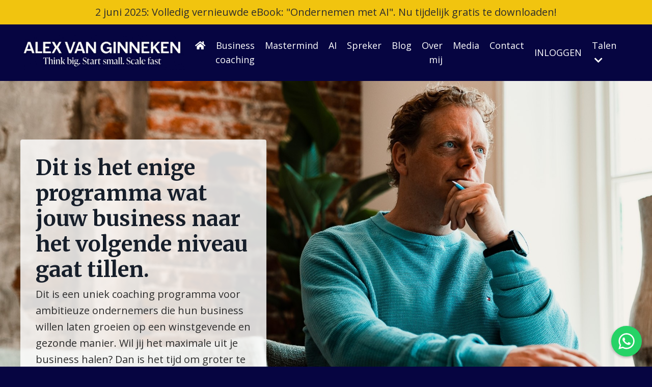

--- FILE ---
content_type: text/html; charset=utf-8
request_url: https://www.alexvanginneken.com/group-coaching-program
body_size: 22579
content:
<!doctype html>
<html lang="en">
  <head>
    
              <meta name="csrf-param" content="authenticity_token">
              <meta name="csrf-token" content="Iq/b885d0zcbMY/XoLO85gt5WahfPcQevg8oL48xrVmuBsPV35cabm1DsU1FIUlPJrZzjwrmA76yvjekx2AYjQ==">
            
    <title>
      
        Group Coaching Program
      
    </title>
    <meta charset="utf-8" />
    <meta http-equiv="x-ua-compatible" content="ie=edge, chrome=1">
    <meta name="viewport" content="width=device-width, initial-scale=1, shrink-to-fit=no">
    
      <meta name="description" content="Ready to grow and scale your business? Start here to establish, scale and increase the revenue of your business in structured way." />
    
    <meta property="og:type" content="website">
<meta property="og:url" content="https://www.alexvanginneken.com/group-coaching-program">
<meta name="twitter:card" content="summary_large_image">

<meta property="og:title" content="Group Coaching Program">
<meta name="twitter:title" content="Group Coaching Program">


<meta property="og:description" content="Ready to grow and scale your business? Start here to establish, scale and increase the revenue of your business in structured way.">
<meta name="twitter:description" content="Ready to grow and scale your business? Start here to establish, scale and increase the revenue of your business in structured way.">


<meta property="og:image" content="https://kajabi-storefronts-production.kajabi-cdn.com/kajabi-storefronts-production/file-uploads/sites/82069/images/7df042-2688-1b7a-a8b-630c7e0addf_6846f562-38ab-4097-a831-624402bde3ff.JPG">
<meta name="twitter:image" content="https://kajabi-storefronts-production.kajabi-cdn.com/kajabi-storefronts-production/file-uploads/sites/82069/images/7df042-2688-1b7a-a8b-630c7e0addf_6846f562-38ab-4097-a831-624402bde3ff.JPG">


    
      <link href="https://kajabi-storefronts-production.kajabi-cdn.com/kajabi-storefronts-production/sites/82069/images/aTCoxAfPS6K7BWD7f7ls_unnamed_2.png?v=2" rel="shortcut icon" />
    
    <link rel="canonical" href="https://www.alexvanginneken.com/group-coaching-program" />

    <!-- Google Fonts ====================================================== -->
    
      <link href="//fonts.googleapis.com/css?family=Open+Sans:400,700,400italic,700italic|Merriweather:400,700,400italic,700italic" rel="stylesheet" type="text/css">
    

    <!-- Kajabi CSS ======================================================== -->
    <link rel="stylesheet" media="screen" href="https://kajabi-app-assets.kajabi-cdn.com/assets/core-0d125629e028a5a14579c81397830a1acd5cf5a9f3ec2d0de19efb9b0795fb03.css" />

    

    <link rel="stylesheet" href="https://use.fontawesome.com/releases/v5.15.2/css/all.css" crossorigin="anonymous">

    <link rel="stylesheet" media="screen" href="https://kajabi-storefronts-production.kajabi-cdn.com/kajabi-storefronts-production/themes/2150975246/assets/styles.css?17616371029149408" />

    <!-- Customer CSS ====================================================== -->
    <link rel="stylesheet" media="screen" href="https://kajabi-storefronts-production.kajabi-cdn.com/kajabi-storefronts-production/themes/2150975246/assets/overrides.css?17616371029149408" />
    <style>
  /* Custom CSS Added Via Theme Settings */
  /* This removes the rounded corners of the form fields */

.form-control {
border-radius: 0px;
margin-top: -1px;
}

.feature__text {
  font-size: large;
}

/* This changes the bulleted list to have green arrows instead of dots */

.bullet-arrow {
list-style-type: none;
}

.bullet-arrow li {
list-style-type: none;
position: relative;
padding-left: 8px;
}

.bullet-arrow li:before {
content: '\00BB';
color: #127059;
font-size: 34px;
position: absolute;
top: -14px;
left: -20px;
}


/* This changes the bulleted list to have green check marks instead of dots */

.bullet-check {
list-style-type: none;
}

.bullet-check li {
list-style-type: none;
position: relative;
padding-left: 6px;
}

.bullet-check li:before {
content: '\2713';
color: #127059;
font-size: 20px;
position: absolute;
top: -3px;
left: -20px;
}

/* This changes the bulleted list to have white arrows instead of dots */

.bullet-arrow-white {
list-style-type: none;
}

.bullet-arrow-white li {
list-style-type: none;
position: relative;
padding-left: 8px;
}

.bullet-arrow-white li:before {
content: '\00BB';
color: #ffffff;
font-size: 34px;
position: absolute;
top: -14px;
left: -20px;
}


/* This changes the bulleted list to have white check marks instead of dots */

.bullet-check-white {
list-style-type: none;
}

.bullet-check-white li {
list-style-type: none;
position: relative;
padding-left: 6px;
}

.bullet-check-white li:before {
content: '\2713';
color: #ffffff;
font-size: 20px;
position: absolute;
top: -3px;
left: -20px;
}


/* This removes the rounded corners of the filter field as seen on the Announcements and Blog Search Pages  */

.filter__field {
border-radius: 0px !important;
}


/* This moves the podcast intro section up higher so that it is behind the transparent header. Delete this code if not using a transparent header for the website theme */

.podcast-intro { 
margin-top: -80px !important;
padding-top: 80px !important;
}


/* This moves the coaching product hero section up higher so that it is behind the transparent header. Delete this code if not using a transparent header for the website theme */

.coaching-programs__container { 
margin-top: -94px !important;
}

.coaching-programs__header  {
padding-top: 94px !important;
}


/* This removes the rounded corners on the error prompt */

.parsley-errors-list {
border-radius: 0px !important;
}


/* This removes the rounded corners on alert messages */

.alert {
border-radius: 0px !important;
}


/* This makes form labels white - important for the login page */

.form-group label {
color: #ffffff !important;
}

.cls-1 {
   fill: none;
               stroke: #000;
                        stroke-miterlimit: 10;
                        stroke-width: 6px;
                    }

.autograph {
  width: 1200px;
}

.autograph__path,
.cls-1 {
  -webkit-animation-timing-function: linear;
          animation-timing-function: linear;
  -webkit-animation-fill-mode: forwards;
          animation-fill-mode: forwards;
}
.animated .autograph__path,
.animated .cls-1 {
  opacity: 1;
  -webkit-animation-name: line;
          animation-name: line;
}

@-webkit-keyframes line {
  100% {
    stroke-dashoffset: 0;
  }
}

@keyframes line {
  100% {
    stroke-dashoffset: 0;
  }
}

@import url('https://fonts.googleapis.com/css2?family=Public+Sans:ital,wght@0,100;0,200;0,300;0,400;0,500;0,600;0,700;0,800;0,900;1,100;1,200;1,300;1,400;1,500;1,600;1,700;1,800;1,900&display=swap');

#tick-green {

list-style: none;

}



#tick-green >li{

position: relative;

padding-left: 40px; /* Space between the icons and each list items or bullet list */

margin-bottom: 20px; /* Space between each list items */

}





#tick-green >li::before{

content: '';

width: 25px; /* width of the image */

height: 25px; /* height of the image */

background-image: url(https://kajabi-storefronts-production.kajabi-cdn.com/kajabi-storefronts-production/themes/2150975246/settings_images/2keqr1XYTDugqqdW3TEA_yikKbjr4T.png); /* add Image between the brackets */

position: absolute;

bottom: 0;

left: 0;

top: 0;

background-size: cover;

background-repeat: no-repeat;

background-position: center;

}
</style>


    <!-- Kajabi Editor Only CSS ============================================ -->
    

    <!-- Header hook ======================================================= -->
    <script type="text/javascript">
  var Kajabi = Kajabi || {};
</script>
<script type="text/javascript">
  Kajabi.currentSiteUser = {
    "id" : "-1",
    "type" : "Guest",
    "contactId" : "",
  };
</script>
<script type="text/javascript">
  Kajabi.theme = {
    activeThemeName: "Alex van Ginneken 4.4",
    previewThemeId: null,
    editor: false
  };
</script>
<meta name="turbo-prefetch" content="false">
<meta name="google-site-verification" content="Tyjvtu8ylRBbbBB4rNLfO_3SBOjxXK_nGiYA9qVUK94" />

<!-- Google Tag Manager -->
<script>(function(w,d,s,l,i){w[l]=w[l]||[];w[l].push({'gtm.start':
new Date().getTime(),event:'gtm.js'});var f=d.getElementsByTagName(s)[0],
j=d.createElement(s),dl=l!='dataLayer'?'&l='+l:'';j.async=true;j.src=
'https://www.googletagmanager.com/gtm.js?id='+i+dl;f.parentNode.insertBefore(j,f);
})(window,document,'script','dataLayer','GTM-MW3D3R');</script>
<!-- End Google Tag Manager -->

<!-- Google Tag Manager (noscript) -->
<noscript><iframe src="https://www.googletagmanager.com/ns.html?id=GTM-MW3D3R"
height="0" width="0" style="display:none;visibility:hidden"></iframe></noscript>
<!-- End Google Tag Manager (noscript) --><script>
(function(i,s,o,g,r,a,m){i['GoogleAnalyticsObject']=r;i[r]=i[r]||function(){
(i[r].q=i[r].q||[]).push(arguments)
},i[r].l=1*new Date();a=s.createElement(o),
m=s.getElementsByTagName(o)[0];a.async=1;a.src=g;m.parentNode.insertBefore(a,m)
})(window,document,'script','//www.google-analytics.com/analytics.js','ga');
ga('create', 'UA-22454624-1', 'auto', {});
ga('send', 'pageview');
</script>
<style type="text/css">
  #editor-overlay {
    display: none;
    border-color: #2E91FC;
    position: absolute;
    background-color: rgba(46,145,252,0.05);
    border-style: dashed;
    border-width: 3px;
    border-radius: 3px;
    pointer-events: none;
    cursor: pointer;
    z-index: 10000000000;
  }
  .editor-overlay-button {
    color: white;
    background: #2E91FC;
    border-radius: 2px;
    font-size: 13px;
    margin-inline-start: -24px;
    margin-block-start: -12px;
    padding-block: 3px;
    padding-inline: 10px;
    text-transform:uppercase;
    font-weight:bold;
    letter-spacing:1.5px;

    left: 50%;
    top: 50%;
    position: absolute;
  }
</style>
<script src="https://kajabi-app-assets.kajabi-cdn.com/vite/assets/track_analytics-999259ad.js" crossorigin="anonymous" type="module"></script><link rel="modulepreload" href="https://kajabi-app-assets.kajabi-cdn.com/vite/assets/stimulus-576c66eb.js" as="script" crossorigin="anonymous">
<link rel="modulepreload" href="https://kajabi-app-assets.kajabi-cdn.com/vite/assets/track_product_analytics-9c66ca0a.js" as="script" crossorigin="anonymous">
<link rel="modulepreload" href="https://kajabi-app-assets.kajabi-cdn.com/vite/assets/stimulus-e54d982b.js" as="script" crossorigin="anonymous">
<link rel="modulepreload" href="https://kajabi-app-assets.kajabi-cdn.com/vite/assets/trackProductAnalytics-3d5f89d8.js" as="script" crossorigin="anonymous">      <script type="text/javascript">
        if (typeof (window.rudderanalytics) === "undefined") {
          !function(){"use strict";window.RudderSnippetVersion="3.0.3";var sdkBaseUrl="https://cdn.rudderlabs.com/v3"
          ;var sdkName="rsa.min.js";var asyncScript=true;window.rudderAnalyticsBuildType="legacy",window.rudderanalytics=[]
          ;var e=["setDefaultInstanceKey","load","ready","page","track","identify","alias","group","reset","setAnonymousId","startSession","endSession","consent"]
          ;for(var n=0;n<e.length;n++){var t=e[n];window.rudderanalytics[t]=function(e){return function(){
          window.rudderanalytics.push([e].concat(Array.prototype.slice.call(arguments)))}}(t)}try{
          new Function('return import("")'),window.rudderAnalyticsBuildType="modern"}catch(a){}
          if(window.rudderAnalyticsMount=function(){
          "undefined"==typeof globalThis&&(Object.defineProperty(Object.prototype,"__globalThis_magic__",{get:function get(){
          return this},configurable:true}),__globalThis_magic__.globalThis=__globalThis_magic__,
          delete Object.prototype.__globalThis_magic__);var e=document.createElement("script")
          ;e.src="".concat(sdkBaseUrl,"/").concat(window.rudderAnalyticsBuildType,"/").concat(sdkName),e.async=asyncScript,
          document.head?document.head.appendChild(e):document.body.appendChild(e)
          },"undefined"==typeof Promise||"undefined"==typeof globalThis){var d=document.createElement("script")
          ;d.src="https://polyfill-fastly.io/v3/polyfill.min.js?version=3.111.0&features=Symbol%2CPromise&callback=rudderAnalyticsMount",
          d.async=asyncScript,document.head?document.head.appendChild(d):document.body.appendChild(d)}else{
          window.rudderAnalyticsMount()}window.rudderanalytics.load("2apYBMHHHWpiGqicceKmzPebApa","https://kajabiaarnyhwq.dataplane.rudderstack.com",{})}();
        }
      </script>
      <script type="text/javascript">
        if (typeof (window.rudderanalytics) !== "undefined") {
          rudderanalytics.page({"account_id":"75157","site_id":"82069"});
        }
      </script>
      <script type="text/javascript">
        if (typeof (window.rudderanalytics) !== "undefined") {
          (function () {
            function AnalyticsClickHandler (event) {
              const targetEl = event.target.closest('a') || event.target.closest('button');
              if (targetEl) {
                rudderanalytics.track('Site Link Clicked', Object.assign(
                  {"account_id":"75157","site_id":"82069"},
                  {
                    link_text: targetEl.textContent.trim(),
                    link_href: targetEl.href,
                    tag_name: targetEl.tagName,
                  }
                ));
              }
            };
            document.addEventListener('click', AnalyticsClickHandler);
          })();
        }
      </script>
<meta name='site_locale' content='en'><style type="text/css">
  /* Font Awesome 4 */
  .fa.fa-twitter{
    font-family:sans-serif;
  }
  .fa.fa-twitter::before{
    content:"𝕏";
    font-size:1.2em;
  }

  /* Font Awesome 5 */
  .fab.fa-twitter{
    font-family:sans-serif;
  }
  .fab.fa-twitter::before{
    content:"𝕏";
    font-size:1.2em;
  }
</style>
<link rel="stylesheet" href="https://cdn.jsdelivr.net/npm/@kajabi-ui/styles@0.2.0/dist/kajabi_products/kajabi_products.css" />
<script type="module" src="https://cdn.jsdelivr.net/npm/@pine-ds/core@3.9.0/dist/pine-core/pine-core.esm.js"></script>
<script nomodule src="https://cdn.jsdelivr.net/npm/@pine-ds/core@3.9.0/dist/pine-core/index.esm.js"></script>


  </head>

  <style>
  body {
    
      
        background-color: #060541;
      
    
  }
</style>

  <body id="encore-theme" class="background-dark">
    


    <div id="section-header" data-section-id="header">

<style>
  /* Default Header Styles */
  .header {
    
      background-color: #060541;
    
    font-size: 18px;
  }
  .header a,
  .header a.link-list__link,
  .header a.link-list__link:hover,
  .header a.social-icons__icon,
  .header .user__login a,
  .header .dropdown__item a,
  .header .dropdown__trigger:hover {
    color: #ffffff;
  }
  .header .dropdown__trigger {
    color: #ffffff !important;
  }
  /* Mobile Header Styles */
  @media (max-width: 767px) {
    .header {
      
        background-color: #060541;
      
      font-size: 16px;
    }
    
    .header .hamburger__slices .hamburger__slice {
      
        background-color: #ffffff;
      
    }
    
      .header a.link-list__link, .dropdown__item a, .header__content--mobile {
        text-align: left;
      }
    
    .header--overlay .header__content--mobile  {
      padding-bottom: 20px;
    }
  }
  /* Sticky Styles */
  
    .header.header--fixed {
      background-color: #060541;
      
        background-color: #060541;
      
      
        background-color: ;
      
    }
    
    
    .header.header--fixed .hamburger__slice {
      
        background-color: ;
      
    }
  
</style>

<div class="hidden">
  
    
  
    
  
    
  
    
      0
    
  
    
  
  
  
  
</div>

<header class="header header--overlay sticky   background-dark " kjb-settings-id="sections_header_settings_background_color">
  <div class="hello-bars">
    
      
    
      
    
      
    
      
          <style>
@media (min-width: 768px) {
  #block-1673021057146 {
    text-align: ;
  }
} 
</style>

<div id="block-1673021057146" class="header__block header__block--hello-bar header__block--show " kjb-settings-id="sections_header_blocks_1673021057146_settings_stretch">
  

<style>
  #block-1673021057146 .hello-bar {
    background-color: #f1c40f;
  }
  #block-1673021057146 .hello-bar__text {
    color: ;
  }
</style>

<div class="block hello-bar background-light text-center" kjb-settings-id="sections_header_blocks_1673021057146_settings_text">
  
    <a href="https://www.alexvanginneken.com/ai"   target="_blank" rel="noopener" >
  
    <div class="container">
      <p class="hello-bar__text" kjb-settings-id="sections_header_blocks_1673021057146_settings_text_color">2 juni 2025: Volledig vernieuwde eBook: "Ondernemen met AI". Nu tijdelijk gratis te downloaden!</p>
    </div>
  
    </a>
  
</div>

</div>

      
    
      
    
  </div>
  
    <div class="header__wrap">
      <div class="header__content header__content--desktop background-dark">
        <div class="container header__container media justify-content-left">
          
            
                <style>
@media (min-width: 768px) {
  #block-1555988494486 {
    text-align: left;
  }
} 
</style>

<div id="block-1555988494486" class="header__block header__block--logo header__block--show header__switch-content " kjb-settings-id="sections_header_blocks_1555988494486_settings_stretch">
  <style>
  #block-1555988494486 {
    line-height: 1;
  }
  #block-1555988494486 .logo__image {
    display: block;
    width: 350px;
  }
  #block-1555988494486 .logo__text {
    color: ;
  }
</style>

<a class="logo" href="/">
  
    
      <img class="logo__image" src="https://kajabi-storefronts-production.kajabi-cdn.com/kajabi-storefronts-production/themes/2150975246/settings_images/VHPat4dSDMtBxxMkIUwn_file.jpg" kjb-settings-id="sections_header_blocks_1555988494486_settings_logo" alt="Business Coach - Alex van Ginneken" />
    
  
</a>

</div>

              
          
            
                <style>
@media (min-width: 768px) {
  #block-1555988491313 {
    text-align: right;
  }
} 
</style>

<div id="block-1555988491313" class="header__block header__switch-content header__block--menu stretch" kjb-settings-id="sections_header_blocks_1555988491313_settings_stretch">
  <div class="link-list justify-content-right" kjb-settings-id="sections_header_blocks_1555988491313_settings_menu">
  
    <a class="link-list__link" href="https://www.alexvanginneken.com/" ><i class="fa fa-home"></i></a>
  
    <a class="link-list__link" href="https://www.alexvanginneken.com/business-coaching" >Business coaching</a>
  
    <a class="link-list__link" href="https://www.alexvanginneken.com/mastermind" >Mastermind</a>
  
    <a class="link-list__link" href="https://www.alexvanginneken.com/ai-voor-ondernemers" >AI</a>
  
    <a class="link-list__link" href="https://www.alexvanginneken.com/spreker" >Spreker</a>
  
    <a class="link-list__link" href="https://www.alexvanginneken.com/blog" >Blog</a>
  
    <a class="link-list__link" href="https://www.alexvanginneken.com/over-mij" >Over mij</a>
  
    <a class="link-list__link" href="https://www.alexvanginneken.com/in-de-media" >Media</a>
  
    <a class="link-list__link" href="https://www.alexvanginneken.com/contact-alex" >Contact</a>
  
</div>

</div>

              
          
            
                <style>
@media (min-width: 768px) {
  #block-1555988487706 {
    text-align: left;
  }
} 
</style>

<div id="block-1555988487706" class="header__block header__switch-content header__block--user " kjb-settings-id="sections_header_blocks_1555988487706_settings_stretch">
  <style>
  /* Dropdown menu colors for desktop */
  @media (min-width: 768px) {
    #block-1555988487706 .dropdown__menu {
      background: #FFFFFF;
      color: #595959;
    }
    #block-1555988487706 .dropdown__item a, 
    #block-1555988487706 {
      color: #595959;
    }
  }  
  /* Mobile menu text alignment */
  @media (max-width: 767px) {
    #block-1555988487706 .dropdown__item a,
    #block-1555988487706 .user__login a {
      text-align: left;
    }
  }
</style>

<div class="user" kjb-settings-id="sections_header_blocks_1555988487706_settings_language_login">
  
    <span class="user__login" kjb-settings-id="language_login"><a href="/login">INLOGGEN</a></span>
  
</div>

</div>

              
          
            
          
            
                <style>
@media (min-width: 768px) {
  #block-1686298999864 {
    text-align: left;
  }
} 
</style>

<div id="block-1686298999864" class="header__block header__switch-content header__block--dropdown " kjb-settings-id="sections_header_blocks_1686298999864_settings_stretch">
  <style>
  /* Dropdown menu colors for desktop */
  @media (min-width: 768px) {
    #block-1686298999864 .dropdown__menu {
      background-color: #FFFFFF;
    }
    #block-1686298999864 .dropdown__item a {
      color: #595959;
    }
  }
  /* Mobile menu text alignment */
  @media (max-width: 767px) {
    #block-1686298999864 .dropdown__item a {
      text-align: left;
    }
  }
</style>

<div class="dropdown" kjb-settings-id="sections_header_blocks_1686298999864_settings_trigger">
  <a class="dropdown__trigger">
    Talen
    
      <i class="dropdown__icon fa fa-chevron-down"></i>
    
  </a>
  <div class="dropdown__menu dropdown__menu--text-left ">
    
      <span class="dropdown__item"><a href="https://en.alexvanginneken.com/" >Engels</a></span>
    
      <span class="dropdown__item"><a href="https://es.alexvanginneken.com/" >Spaans</a></span>
    
      <span class="dropdown__item"><a href="https://www.alexvanginneken.com/" >Nederlands</a></span>
    
  </div>
</div>

</div>

              
          
          
            <div class="hamburger hidden--desktop" kjb-settings-id="sections_header_settings_hamburger_color">
              <div class="hamburger__slices">
                <div class="hamburger__slice hamburger--slice-1"></div>
                <div class="hamburger__slice hamburger--slice-2"></div>
                <div class="hamburger__slice hamburger--slice-3"></div>
                <div class="hamburger__slice hamburger--slice-4"></div>
              </div>
            </div>
          
        </div>
      </div>
      <div class="header__content header__content--mobile">
        <div class="header__switch-content header__spacer"></div>
      </div>
    </div>
  
</header>

</div>
    <main>
      <div data-dynamic-sections=group_coaching_program><div id="section-1666731499379" data-section-id="1666731499379"><style>
  
    #section-1666731499379 {
      background-image: url(https://kajabi-storefronts-production.kajabi-cdn.com/kajabi-storefronts-production/themes/2150975246/settings_images/uTP5WLMqQAs7gRrzBLLw_20220429_Alex_van_Ginneken_WEBRES_035.jpg);
      background-position: top;
    }
  
  #section-1666731499379 .section__overlay {
    position: absolute;
    width: 100%;
    height: 100%;
    left: 0;
    top: 0;
    background-color: ;
  }
  #section-1666731499379 .sizer {
    padding-top: 40px;
    padding-bottom: 40px;
  }
  #section-1666731499379 .container {
    max-width: calc(1260px + 10px + 10px);
    padding-right: 10px;
    padding-left: 10px;
    
  }
  #section-1666731499379 .row {
    
  }
  #section-1666731499379 .container--full {
    width: 100%;
    max-width: calc(100% + 10px + 10px);
  }
  @media (min-width: 768px) {
    
      #section-1666731499379 {
        
      }
    
    #section-1666731499379 .sizer {
      padding-top: 100px;
      padding-bottom: 100px;
    }
    #section-1666731499379 .container {
      max-width: calc(1260px + 40px + 40px);
      padding-right: 40px;
      padding-left: 40px;
    }
    #section-1666731499379 .container--full {
      max-width: calc(100% + 40px + 40px);
    }
  }
  
  
</style>


<section kjb-settings-id="sections_1666731499379_settings_background_color"
  class="section
  
  
   "
  data-reveal-event=""
  data-reveal-offset=""
  data-reveal-units="seconds">
  <div class="sizer ">
    
    <div class="section__overlay"></div>
    <div class="container ">
      <div class="row align-items-center justify-content-left">
        
          




<style>
  /* flush setting */
  
  
  /* margin settings */
  #block-1666731499379_0, [data-slick-id="1666731499379_0"] {
    margin-top: 0px;
    margin-right: 0px;
    margin-bottom: 0px;
    margin-left: 0px;
  }
  #block-1666731499379_0 .block, [data-slick-id="1666731499379_0"] .block {
    /* border settings */
    border: 4px none black;
    border-radius: 4px;
    

    /* background color */
    
      background-color: rgba(255, 255, 255, 0.83);
    
    /* default padding for mobile */
    
      padding: 20px;
    
    
    
    /* mobile padding overrides */
    
    
    
    
    
  }

  @media (min-width: 768px) {
    /* desktop margin settings */
    #block-1666731499379_0, [data-slick-id="1666731499379_0"] {
      margin-top: 0px;
      margin-right: 0px;
      margin-bottom: 0px;
      margin-left: 0px;
    }
    #block-1666731499379_0 .block, [data-slick-id="1666731499379_0"] .block {
      /* default padding for desktop  */
      
        padding: 30px;
      
      
      /* desktop padding overrides */
      
      
      
      
      
    }
  }
  /* mobile text align */
  @media (max-width: 767px) {
    #block-1666731499379_0, [data-slick-id="1666731499379_0"] {
      text-align: left;
    }
  }
</style>



<div
  id="block-1666731499379_0"
  class="
  block-type--text
  text-left
  col-5
  
  
  
    
  
  
  "
  
  data-reveal-event=""
  data-reveal-offset=""
  data-reveal-units="seconds"
  
    kjb-settings-id="sections_1666731499379_blocks_1666731499379_0_settings_width"
    >
  <div class="block
    box-shadow-none
     background-light"
    
      data-aos="none"
      data-aos-delay="0"
      data-aos-duration="0"
    
    >
    
    <style>
  
  #block-1577982541036_0 .btn {
    margin-top: 1rem;
  }
</style>

<div class="page" title="Page 1">
<div class="section">
<div class="layoutArea">
<div class="column">
<h2><span>Dit is het enige programma wat </span><span>jouw business naar het volgende </span><span>niveau gaat tillen.</span></h2>
<p><span>Dit is een uniek coaching programma voor ambitieuze ondernemers die hun business willen laten groeien op een winstgevende en gezonde manier. Wil jij het maximale uit je business halen? Dan is het tijd om groter te denken en door te groeien met gelijkgestemden.</span></p>
</div>
</div>
</div>
</div>

  </div>
</div>


        
      </div>
    </div>
  </div>
</section>
</div><div id="section-1666335858" data-section-id="1666335858"><style>
  
  #section-1666335858 .section__overlay {
    position: absolute;
    width: 100%;
    height: 100%;
    left: 0;
    top: 0;
    background-color: #ffffff;
  }
  #section-1666335858 .sizer {
    padding-top: 0px;
    padding-bottom: -40px;
  }
  #section-1666335858 .container {
    max-width: calc(1260px + 10px + 10px);
    padding-right: 10px;
    padding-left: 10px;
    
  }
  #section-1666335858 .row {
    
  }
  #section-1666335858 .container--full {
    width: 100%;
    max-width: calc(100% + 10px + 10px);
  }
  @media (min-width: 768px) {
    
    #section-1666335858 .sizer {
      padding-top: -100px;
      padding-bottom: 0px;
    }
    #section-1666335858 .container {
      max-width: calc(1260px + 40px + 40px);
      padding-right: 40px;
      padding-left: 40px;
    }
    #section-1666335858 .container--full {
      max-width: calc(100% + 40px + 40px);
    }
  }
  
  
</style>


<section kjb-settings-id="sections_1666335858_settings_background_color"
  class="section
  
  
   background-light "
  data-reveal-event=""
  data-reveal-offset=""
  data-reveal-units="seconds">
  <div class="sizer ">
    
    <div class="section__overlay"></div>
    <div class="container ">
      <div class="row align-items-start justify-content-center">
        
          




<style>
  /* flush setting */
  
  
  /* margin settings */
  #block-1666335858_1, [data-slick-id="1666335858_1"] {
    margin-top: 0px;
    margin-right: 0px;
    margin-bottom: 0px;
    margin-left: 0px;
  }
  #block-1666335858_1 .block, [data-slick-id="1666335858_1"] .block {
    /* border settings */
    border: 4px none black;
    border-radius: 4px;
    

    /* background color */
    
    /* default padding for mobile */
    
    
    
    /* mobile padding overrides */
    
    
    
    
    
  }

  @media (min-width: 768px) {
    /* desktop margin settings */
    #block-1666335858_1, [data-slick-id="1666335858_1"] {
      margin-top: 0px;
      margin-right: 0px;
      margin-bottom: 0px;
      margin-left: 0px;
    }
    #block-1666335858_1 .block, [data-slick-id="1666335858_1"] .block {
      /* default padding for desktop  */
      
      
      /* desktop padding overrides */
      
      
      
      
      
    }
  }
  /* mobile text align */
  @media (max-width: 767px) {
    #block-1666335858_1, [data-slick-id="1666335858_1"] {
      text-align: left;
    }
  }
</style>



<div
  id="block-1666335858_1"
  class="
  block-type--text
  text-center
  col-7
  
  
  
    
  
  
  "
  
  data-reveal-event=""
  data-reveal-offset=""
  data-reveal-units="seconds"
  
    kjb-settings-id="sections_1666335858_blocks_1666335858_1_settings_width"
    >
  <div class="block
    box-shadow-none
    "
    
      data-aos="none"
      data-aos-delay="0"
      data-aos-duration="0"
    
    >
    
    <style>
  
  #block-1577982541036_0 .btn {
    margin-top: 1rem;
  }
</style>

<p>Voor <strong>gedreven</strong> <strong>ambitieuze</strong> <strong>ondernemers</strong> die hun business willen&nbsp;laten <strong>groeien</strong> op een <strong>winstgevende</strong> en <strong>gezonde</strong> manier.</p>
<p>Omdat je <strong>zoveel waarde te bieden</strong> hebt. Omdat je het <strong>maximale</strong> eruit wilt halen. Het is <strong>tijd</strong> om <strong>groter</strong> te denken en&nbsp;te <strong>groeien</strong> met <strong>gelijkgestemden</strong>.&nbsp;</p>

    






<style>
  #block-1666335858_1 .btn,
  [data-slick-id="1666335858_1"] .block .btn {
    color: #ffffff;
    border-color: #00d1a3;
    border-radius: 0px;
    background-color: #00d1a3;
  }
  #block-1666335858_1 .btn--outline,
  [data-slick-id="1666335858_1"] .block .btn--outline {
    background: transparent;
    color: #00d1a3;
  }
</style>

<a class="btn btn--solid btn--medium btn--auto" href="#section-1666341110697"   kjb-settings-id="sections_1666335858_blocks_1666335858_1_settings_btn_background_color" role="button">
  
    Boek nu je gesprek
  
</a>

  
  </div>
</div>


        
      </div>
    </div>
  </div>
</section>
</div><div id="section-1666729736027" data-section-id="1666729736027"><style>
  
  #section-1666729736027 .section__overlay {
    position: absolute;
    width: 100%;
    height: 100%;
    left: 0;
    top: 0;
    background-color: #ffffff;
  }
  #section-1666729736027 .sizer {
    padding-top: -40px;
    padding-bottom: 40px;
  }
  #section-1666729736027 .container {
    max-width: calc(1260px + 10px + 10px);
    padding-right: 10px;
    padding-left: 10px;
    
  }
  #section-1666729736027 .row {
    
  }
  #section-1666729736027 .container--full {
    width: 100%;
    max-width: calc(100% + 10px + 10px);
  }
  @media (min-width: 768px) {
    
    #section-1666729736027 .sizer {
      padding-top: 0px;
      padding-bottom: 0px;
    }
    #section-1666729736027 .container {
      max-width: calc(1260px + 40px + 40px);
      padding-right: 40px;
      padding-left: 40px;
    }
    #section-1666729736027 .container--full {
      max-width: calc(100% + 40px + 40px);
    }
  }
  
  
</style>


<section kjb-settings-id="sections_1666729736027_settings_background_color"
  class="section
  
  
   background-light "
  data-reveal-event=""
  data-reveal-offset=""
  data-reveal-units="seconds">
  <div class="sizer ">
    
    <div class="section__overlay"></div>
    <div class="container ">
      <div class="row align-items-center justify-content-center">
        
          




<style>
  /* flush setting */
  
  
  /* margin settings */
  #block-1666729736027_0, [data-slick-id="1666729736027_0"] {
    margin-top: 0px;
    margin-right: 0px;
    margin-bottom: 0px;
    margin-left: 0px;
  }
  #block-1666729736027_0 .block, [data-slick-id="1666729736027_0"] .block {
    /* border settings */
    border: 4px none black;
    border-radius: 4px;
    

    /* background color */
    
    /* default padding for mobile */
    
    
    
    /* mobile padding overrides */
    
    
    
    
    
  }

  @media (min-width: 768px) {
    /* desktop margin settings */
    #block-1666729736027_0, [data-slick-id="1666729736027_0"] {
      margin-top: 0px;
      margin-right: 0px;
      margin-bottom: 0px;
      margin-left: 0px;
    }
    #block-1666729736027_0 .block, [data-slick-id="1666729736027_0"] .block {
      /* default padding for desktop  */
      
      
      /* desktop padding overrides */
      
      
      
      
      
    }
  }
  /* mobile text align */
  @media (max-width: 767px) {
    #block-1666729736027_0, [data-slick-id="1666729736027_0"] {
      text-align: left;
    }
  }
</style>



<div
  id="block-1666729736027_0"
  class="
  block-type--text
  text-left
  col-10
  
  
  
    
  
  
  "
  
  data-reveal-event=""
  data-reveal-offset=""
  data-reveal-units="seconds"
  
    kjb-settings-id="sections_1666729736027_blocks_1666729736027_0_settings_width"
    >
  <div class="block
    box-shadow-none
    "
    
      data-aos="none"
      data-aos-delay="0"
      data-aos-duration="0"
    
    >
    
    <style>
  
  #block-1577982541036_0 .btn {
    margin-top: 1rem;
  }
</style>

<h2>Groepscoaching programma&nbsp;&nbsp;</h2>
<p>Al ruim 6 jaar doe ik 1 op 1 business coaching. En heel vaak&nbsp;is&nbsp;mij gevraagd of ik ook een groepsprogramma had. Mijn idee was altijd dat dit niet mogelijk was. Omdat mijn cases te specifiek zijn. Maar ik begon een rode lijn te zien bij al mijn coaching klanten. En de rode lijn was niet alleen kennis- en ervaringsachterstand. Maar ook dat veel ondernemers voelden de strijd alleen te voeren en geen gelijkgestemden om hun heen te hebben. Ook merkte ik dat een deel van mijn klanten ook accountable gehouden wilden worden. Een stok achter de deur.</p>
<p><strong><em>"Alleen ga je sneller. Maar als groep kom je verder"</em></strong></p>
<p>Alles wat ik heb geleerd met het opbouwen van 6 online bedrijven, mijn investeringen in bedrijven, 6 jaar business coaching voor honderden ondernemers, mijn rol als commissaris, voorzitter en raad van advies en alle netwerk meetings en ontmoetingen. <strong>Alles komt samen in dit programma.</strong> In dit programma heb ik 100% Alex gegeven.&nbsp;Dit programma is misschien wel mijn beste werk ooit.&nbsp;</p>

  </div>
</div>


        
      </div>
    </div>
  </div>
</section>
</div><div id="section-1666335859" data-section-id="1666335859"><style>
  
  #section-1666335859 .section__overlay {
    position: absolute;
    width: 100%;
    height: 100%;
    left: 0;
    top: 0;
    background-color: #ffffff;
  }
  #section-1666335859 .sizer {
    padding-top: 40px;
    padding-bottom: 40px;
  }
  #section-1666335859 .container {
    max-width: calc(1260px + 10px + 10px);
    padding-right: 10px;
    padding-left: 10px;
    
  }
  #section-1666335859 .row {
    
  }
  #section-1666335859 .container--full {
    width: 100%;
    max-width: calc(100% + 10px + 10px);
  }
  @media (min-width: 768px) {
    
    #section-1666335859 .sizer {
      padding-top: 0px;
      padding-bottom: 0px;
    }
    #section-1666335859 .container {
      max-width: calc(1260px + 40px + 40px);
      padding-right: 40px;
      padding-left: 40px;
    }
    #section-1666335859 .container--full {
      max-width: calc(100% + 40px + 40px);
    }
  }
  
  
</style>


<section kjb-settings-id="sections_1666335859_settings_background_color"
  class="section
  
  
   background-light "
  data-reveal-event=""
  data-reveal-offset=""
  data-reveal-units="seconds">
  <div class="sizer ">
    
    <div class="section__overlay"></div>
    <div class="container ">
      <div class="row align-items-start justify-content-center">
        
          




<style>
  /* flush setting */
  
  
  /* margin settings */
  #block-1666335859_0, [data-slick-id="1666335859_0"] {
    margin-top: 0px;
    margin-right: 0px;
    margin-bottom: 0px;
    margin-left: 0px;
  }
  #block-1666335859_0 .block, [data-slick-id="1666335859_0"] .block {
    /* border settings */
    border: 4px none black;
    border-radius: 4px;
    

    /* background color */
    
    /* default padding for mobile */
    
    
    
    /* mobile padding overrides */
    
    
    
    
    
  }

  @media (min-width: 768px) {
    /* desktop margin settings */
    #block-1666335859_0, [data-slick-id="1666335859_0"] {
      margin-top: -40px;
      margin-right: 0px;
      margin-bottom: 0px;
      margin-left: 0px;
    }
    #block-1666335859_0 .block, [data-slick-id="1666335859_0"] .block {
      /* default padding for desktop  */
      
      
      /* desktop padding overrides */
      
      
      
      
      
    }
  }
  /* mobile text align */
  @media (max-width: 767px) {
    #block-1666335859_0, [data-slick-id="1666335859_0"] {
      text-align: left;
    }
  }
</style>



<div
  id="block-1666335859_0"
  class="
  block-type--text
  text-left
  col-6
  
  
  
    
  
  
  "
  
  data-reveal-event=""
  data-reveal-offset=""
  data-reveal-units="seconds"
  
    kjb-settings-id="sections_1666335859_blocks_1666335859_0_settings_width"
    >
  <div class="block
    box-shadow-none
    "
    
      data-aos="none"
      data-aos-delay="0"
      data-aos-duration="0"
    
    >
    
    <style>
  
  #block-1577982541036_0 .btn {
    margin-top: 1rem;
  }
</style>

<h2>&nbsp;</h2>
<p>Dus herken jij jezelf&nbsp;in onderstaand en wil je een volgende stap maken;</p>
<ul id="tick-green">
<li>Je&nbsp;bent klaar om je business een enorme boost geven</li>
<li>Je wilt graag gelijkgestemden ontmoeten en&nbsp;optrekken met andere ondernemers</li>
<li>Je wilt een stok achter de deur om tot actie te komen en iemand die regelmatig incheckt hoe het gaat en of je hulp nodig hebt</li>
<li>Je wilt gebruik maken van&nbsp;15+ jaar ondernemerservaring &amp; fouten voorkomen</li>
<li>Gebruik maken van 7 jaar business coaching ervaring op het gebied van online marketing, sales en IT/data.&nbsp;</li>
<li>Je wilt&nbsp;de waarde van je bedrijf maximaliseren&nbsp;</li>
<li>Je wilt toegang&nbsp;krijgen tot mijn (internationale) netwerk van professionals/experts en toegang tot nieuwe netwerken</li>
<li>Je wilt alle ins- en outs ontdekken van online marketing, online sales, tools, strategie&euml;n, tactieken en op de hoogte zijn van de allerlaatste insights</li>
<li>Je&nbsp;wilt je business naar een hoger niveau&nbsp;tillen (zonder meer te werken)</li>
</ul>
<p>Dan is dit programma perfect voor jou.</p>

  </div>
</div>


        
          




<style>
  /* flush setting */
  
  
  /* margin settings */
  #block-1666335859_1, [data-slick-id="1666335859_1"] {
    margin-top: 0px;
    margin-right: 0px;
    margin-bottom: 0px;
    margin-left: 0px;
  }
  #block-1666335859_1 .block, [data-slick-id="1666335859_1"] .block {
    /* border settings */
    border: 4px none black;
    border-radius: 4px;
    

    /* background color */
    
    /* default padding for mobile */
    
    
    
    /* mobile padding overrides */
    
      padding: 0;
    
    
    
    
    
  }

  @media (min-width: 768px) {
    /* desktop margin settings */
    #block-1666335859_1, [data-slick-id="1666335859_1"] {
      margin-top: 0px;
      margin-right: 0px;
      margin-bottom: 0px;
      margin-left: 0px;
    }
    #block-1666335859_1 .block, [data-slick-id="1666335859_1"] .block {
      /* default padding for desktop  */
      
      
      /* desktop padding overrides */
      
        padding: 0;
      
      
      
      
        padding-bottom: 450px;
      
      
    }
  }
  /* mobile text align */
  @media (max-width: 767px) {
    #block-1666335859_1, [data-slick-id="1666335859_1"] {
      text-align: ;
    }
  }
</style>



<div
  id="block-1666335859_1"
  class="
  block-type--image
  text-
  col-4
  
  
  
    
  
  
  "
  
  data-reveal-event=""
  data-reveal-offset=""
  data-reveal-units="seconds"
  
    kjb-settings-id="sections_1666335859_blocks_1666335859_1_settings_width"
    >
  <div class="block
    box-shadow-none
    "
    
      data-aos="none"
      data-aos-delay="0"
      data-aos-duration="0"
    
    >
    
    <style>
  #block-1666335859_1 .block,
  [data-slick-id="1666335859_1"] .block {
    display: flex;
    justify-content: flex-start;
  }
  #block-1666335859_1 .image,
  [data-slick-id="1666335859_1"] .image {
    width: 100%;
    overflow: hidden;
    
    border-radius: 4px;
    
  }
  #block-1666335859_1 .image__image,
  [data-slick-id="1666335859_1"] .image__image {
    width: 100%;
    
  }
  #block-1666335859_1 .image__overlay,
  [data-slick-id="1666335859_1"] .image__overlay {
    
      opacity: 0;
    
    background-color: #fff;
    border-radius: 4px;
    
  }
  
  #block-1666335859_1 .image__overlay-text,
  [data-slick-id="1666335859_1"] .image__overlay-text {
    color:  !important;
  }
  @media (min-width: 768px) {
    #block-1666335859_1 .block,
    [data-slick-id="1666335859_1"] .block {
        display: flex;
        justify-content: flex-start;
    }
    #block-1666335859_1 .image__overlay,
    [data-slick-id="1666335859_1"] .image__overlay {
      
        opacity: 0;
      
    }
    #block-1666335859_1 .image__overlay:hover {
      opacity: 1;
    }
  }
  
</style>

<div class="image">
  
    
        <img class="image__image" src="https://kajabi-storefronts-production.kajabi-cdn.com/kajabi-storefronts-production/themes/2150975246/settings_images/sliICjLaRNupNQpXSnh6_Alex_van_Ginneken_3.png" kjb-settings-id="sections_1666335859_blocks_1666335859_1_settings_image" alt="" />
    
    
  
</div>

  </div>
</div>


        
      </div>
    </div>
  </div>
</section>
</div><div id="section-1666346184330" data-section-id="1666346184330"><style>
  
  #section-1666346184330 .section__overlay {
    position: absolute;
    width: 100%;
    height: 100%;
    left: 0;
    top: 0;
    background-color: ;
  }
  #section-1666346184330 .sizer {
    padding-top: 40px;
    padding-bottom: 40px;
  }
  #section-1666346184330 .container {
    max-width: calc(1260px + 10px + 10px);
    padding-right: 10px;
    padding-left: 10px;
    
  }
  #section-1666346184330 .row {
    
  }
  #section-1666346184330 .container--full {
    width: 100%;
    max-width: calc(100% + 10px + 10px);
  }
  @media (min-width: 768px) {
    
    #section-1666346184330 .sizer {
      padding-top: 0px;
      padding-bottom: 0px;
    }
    #section-1666346184330 .container {
      max-width: calc(1260px + 40px + 40px);
      padding-right: 40px;
      padding-left: 40px;
    }
    #section-1666346184330 .container--full {
      max-width: calc(100% + 40px + 40px);
    }
  }
  
  
</style>


<section kjb-settings-id="sections_1666346184330_settings_background_color"
  class="section
  
  
   "
  data-reveal-event=""
  data-reveal-offset=""
  data-reveal-units="seconds">
  <div class="sizer ">
    
    <div class="section__overlay"></div>
    <div class="container ">
      <div class="row align-items-center justify-content-center">
        
          




<style>
  /* flush setting */
  
  
  /* margin settings */
  #block-1666346184330_0, [data-slick-id="1666346184330_0"] {
    margin-top: 0px;
    margin-right: 0px;
    margin-bottom: 0px;
    margin-left: 0px;
  }
  #block-1666346184330_0 .block, [data-slick-id="1666346184330_0"] .block {
    /* border settings */
    border: 4px none black;
    border-radius: 4px;
    

    /* background color */
    
    /* default padding for mobile */
    
    
    
    /* mobile padding overrides */
    
    
    
    
    
  }

  @media (min-width: 768px) {
    /* desktop margin settings */
    #block-1666346184330_0, [data-slick-id="1666346184330_0"] {
      margin-top: 0px;
      margin-right: 0px;
      margin-bottom: 0px;
      margin-left: 0px;
    }
    #block-1666346184330_0 .block, [data-slick-id="1666346184330_0"] .block {
      /* default padding for desktop  */
      
      
      /* desktop padding overrides */
      
      
      
      
      
    }
  }
  /* mobile text align */
  @media (max-width: 767px) {
    #block-1666346184330_0, [data-slick-id="1666346184330_0"] {
      text-align: left;
    }
  }
</style>



<div
  id="block-1666346184330_0"
  class="
  block-type--text
  text-left
  col-10
  
  
  
    
  
  
  "
  
  data-reveal-event=""
  data-reveal-offset=""
  data-reveal-units="seconds"
  
    kjb-settings-id="sections_1666346184330_blocks_1666346184330_0_settings_width"
    >
  <div class="block
    box-shadow-none
    "
    
      data-aos="none"
      data-aos-delay="0"
      data-aos-duration="0"
    
    >
    
    <style>
  
  #block-1577982541036_0 .btn {
    margin-top: 1rem;
  }
</style>

<h2 style="text-align: center;">Wat krijg je allemaal?</h2>

  </div>
</div>


        
      </div>
    </div>
  </div>
</section>
</div><div id="section-1666779369001" data-section-id="1666779369001"><style>
  
  #section-1666779369001 .section__overlay {
    position: absolute;
    width: 100%;
    height: 100%;
    left: 0;
    top: 0;
    background-color: #ffffff;
  }
  #section-1666779369001 .sizer {
    padding-top: 40px;
    padding-bottom: 40px;
  }
  #section-1666779369001 .container {
    max-width: calc(1260px + 10px + 10px);
    padding-right: 10px;
    padding-left: 10px;
    
  }
  #section-1666779369001 .row {
    
  }
  #section-1666779369001 .container--full {
    width: 100%;
    max-width: calc(100% + 10px + 10px);
  }
  @media (min-width: 768px) {
    
    #section-1666779369001 .sizer {
      padding-top: 0px;
      padding-bottom: 0px;
    }
    #section-1666779369001 .container {
      max-width: calc(1260px + 40px + 40px);
      padding-right: 40px;
      padding-left: 40px;
    }
    #section-1666779369001 .container--full {
      max-width: calc(100% + 40px + 40px);
    }
  }
  
  
</style>


<section kjb-settings-id="sections_1666779369001_settings_background_color"
  class="section
  
  
   background-light "
  data-reveal-event=""
  data-reveal-offset=""
  data-reveal-units="seconds">
  <div class="sizer ">
    
    <div class="section__overlay"></div>
    <div class="container ">
      <div class="row align-items-center justify-content-center">
        
          




<style>
  /* flush setting */
  
  
  /* margin settings */
  #block-1666779380394, [data-slick-id="1666779380394"] {
    margin-top: 0px;
    margin-right: 0px;
    margin-bottom: 0px;
    margin-left: 0px;
  }
  #block-1666779380394 .block, [data-slick-id="1666779380394"] .block {
    /* border settings */
    border: 4px none black;
    border-radius: 0px;
    

    /* background color */
    
    /* default padding for mobile */
    
    
    
    /* mobile padding overrides */
    
      padding: 0;
    
    
    
    
    
  }

  @media (min-width: 768px) {
    /* desktop margin settings */
    #block-1666779380394, [data-slick-id="1666779380394"] {
      margin-top: 0px;
      margin-right: 0px;
      margin-bottom: 0px;
      margin-left: 0px;
    }
    #block-1666779380394 .block, [data-slick-id="1666779380394"] .block {
      /* default padding for desktop  */
      
      
      /* desktop padding overrides */
      
        padding: 0;
      
      
      
      
      
    }
  }
  /* mobile text align */
  @media (max-width: 767px) {
    #block-1666779380394, [data-slick-id="1666779380394"] {
      text-align: ;
    }
  }
</style>



<div
  id="block-1666779380394"
  class="
  block-type--image
  text-
  col-3
  
  
  
    
  
  
  "
  
  data-reveal-event=""
  data-reveal-offset=""
  data-reveal-units="seconds"
  
    kjb-settings-id="sections_1666779369001_blocks_1666779380394_settings_width"
    >
  <div class="block
    box-shadow-none
    "
    
      data-aos="none"
      data-aos-delay="0"
      data-aos-duration="0"
    
    >
    
    <style>
  #block-1666779380394 .block,
  [data-slick-id="1666779380394"] .block {
    display: flex;
    justify-content: flex-start;
  }
  #block-1666779380394 .image,
  [data-slick-id="1666779380394"] .image {
    width: 100%;
    overflow: hidden;
    
    border-radius: 4px;
    
  }
  #block-1666779380394 .image__image,
  [data-slick-id="1666779380394"] .image__image {
    width: 100%;
    
  }
  #block-1666779380394 .image__overlay,
  [data-slick-id="1666779380394"] .image__overlay {
    
      opacity: 0;
    
    background-color: #fff;
    border-radius: 4px;
    
  }
  
  #block-1666779380394 .image__overlay-text,
  [data-slick-id="1666779380394"] .image__overlay-text {
    color:  !important;
  }
  @media (min-width: 768px) {
    #block-1666779380394 .block,
    [data-slick-id="1666779380394"] .block {
        display: flex;
        justify-content: flex-start;
    }
    #block-1666779380394 .image__overlay,
    [data-slick-id="1666779380394"] .image__overlay {
      
        opacity: 0;
      
    }
    #block-1666779380394 .image__overlay:hover {
      opacity: 1;
    }
  }
  
</style>

<div class="image">
  
    
        <img class="image__image" src="https://kajabi-storefronts-production.kajabi-cdn.com/kajabi-storefronts-production/themes/2150975246/settings_images/keQMb4gTzCbA7nkjSG7G_landgoed.jpg" kjb-settings-id="sections_1666779369001_blocks_1666779380394_settings_image" alt="" />
    
    
  
</div>

  </div>
</div>


        
          




<style>
  /* flush setting */
  
  
  /* margin settings */
  #block-1666779388266, [data-slick-id="1666779388266"] {
    margin-top: 0px;
    margin-right: 0px;
    margin-bottom: 0px;
    margin-left: 0px;
  }
  #block-1666779388266 .block, [data-slick-id="1666779388266"] .block {
    /* border settings */
    border: 4px none black;
    border-radius: 0px;
    

    /* background color */
    
    /* default padding for mobile */
    
    
    
    /* mobile padding overrides */
    
      padding: 0;
    
    
    
    
    
  }

  @media (min-width: 768px) {
    /* desktop margin settings */
    #block-1666779388266, [data-slick-id="1666779388266"] {
      margin-top: 0px;
      margin-right: 0px;
      margin-bottom: 0px;
      margin-left: 0px;
    }
    #block-1666779388266 .block, [data-slick-id="1666779388266"] .block {
      /* default padding for desktop  */
      
      
      /* desktop padding overrides */
      
        padding: 0;
      
      
      
      
      
    }
  }
  /* mobile text align */
  @media (max-width: 767px) {
    #block-1666779388266, [data-slick-id="1666779388266"] {
      text-align: ;
    }
  }
</style>



<div
  id="block-1666779388266"
  class="
  block-type--image
  text-
  col-3
  
  
  
    
  
  
  "
  
  data-reveal-event=""
  data-reveal-offset=""
  data-reveal-units="seconds"
  
    kjb-settings-id="sections_1666779369001_blocks_1666779388266_settings_width"
    >
  <div class="block
    box-shadow-none
    "
    
      data-aos="none"
      data-aos-delay="0"
      data-aos-duration="0"
    
    >
    
    <style>
  #block-1666779388266 .block,
  [data-slick-id="1666779388266"] .block {
    display: flex;
    justify-content: flex-start;
  }
  #block-1666779388266 .image,
  [data-slick-id="1666779388266"] .image {
    width: 100%;
    overflow: hidden;
    
    border-radius: 4px;
    
  }
  #block-1666779388266 .image__image,
  [data-slick-id="1666779388266"] .image__image {
    width: 100%;
    
  }
  #block-1666779388266 .image__overlay,
  [data-slick-id="1666779388266"] .image__overlay {
    
      opacity: 0;
    
    background-color: #fff;
    border-radius: 4px;
    
  }
  
  #block-1666779388266 .image__overlay-text,
  [data-slick-id="1666779388266"] .image__overlay-text {
    color:  !important;
  }
  @media (min-width: 768px) {
    #block-1666779388266 .block,
    [data-slick-id="1666779388266"] .block {
        display: flex;
        justify-content: flex-start;
    }
    #block-1666779388266 .image__overlay,
    [data-slick-id="1666779388266"] .image__overlay {
      
        opacity: 0;
      
    }
    #block-1666779388266 .image__overlay:hover {
      opacity: 1;
    }
  }
  
</style>

<div class="image">
  
    
        <img class="image__image" src="https://kajabi-storefronts-production.kajabi-cdn.com/kajabi-storefronts-production/themes/2150975246/settings_images/4HK4za3TUiAwT5m5dICa_zaal.jpg" kjb-settings-id="sections_1666779369001_blocks_1666779388266_settings_image" alt="" />
    
    
  
</div>

  </div>
</div>


        
          




<style>
  /* flush setting */
  
  
  /* margin settings */
  #block-1666779411081, [data-slick-id="1666779411081"] {
    margin-top: 0px;
    margin-right: 0px;
    margin-bottom: 0px;
    margin-left: 0px;
  }
  #block-1666779411081 .block, [data-slick-id="1666779411081"] .block {
    /* border settings */
    border: 4px none black;
    border-radius: 0px;
    

    /* background color */
    
    /* default padding for mobile */
    
    
    
    /* mobile padding overrides */
    
      padding: 0;
    
    
    
    
    
  }

  @media (min-width: 768px) {
    /* desktop margin settings */
    #block-1666779411081, [data-slick-id="1666779411081"] {
      margin-top: 0px;
      margin-right: 0px;
      margin-bottom: 0px;
      margin-left: 0px;
    }
    #block-1666779411081 .block, [data-slick-id="1666779411081"] .block {
      /* default padding for desktop  */
      
      
      /* desktop padding overrides */
      
        padding: 0;
      
      
      
      
      
    }
  }
  /* mobile text align */
  @media (max-width: 767px) {
    #block-1666779411081, [data-slick-id="1666779411081"] {
      text-align: ;
    }
  }
</style>



<div
  id="block-1666779411081"
  class="
  block-type--image
  text-
  col-3
  
  
  
    
  
  
  "
  
  data-reveal-event=""
  data-reveal-offset=""
  data-reveal-units="seconds"
  
    kjb-settings-id="sections_1666779369001_blocks_1666779411081_settings_width"
    >
  <div class="block
    box-shadow-none
    "
    
      data-aos="none"
      data-aos-delay="0"
      data-aos-duration="0"
    
    >
    
    <style>
  #block-1666779411081 .block,
  [data-slick-id="1666779411081"] .block {
    display: flex;
    justify-content: flex-start;
  }
  #block-1666779411081 .image,
  [data-slick-id="1666779411081"] .image {
    width: 100%;
    overflow: hidden;
    
    border-radius: 4px;
    
  }
  #block-1666779411081 .image__image,
  [data-slick-id="1666779411081"] .image__image {
    width: 100%;
    
  }
  #block-1666779411081 .image__overlay,
  [data-slick-id="1666779411081"] .image__overlay {
    
      opacity: 0;
    
    background-color: #fff;
    border-radius: 4px;
    
  }
  
  #block-1666779411081 .image__overlay-text,
  [data-slick-id="1666779411081"] .image__overlay-text {
    color:  !important;
  }
  @media (min-width: 768px) {
    #block-1666779411081 .block,
    [data-slick-id="1666779411081"] .block {
        display: flex;
        justify-content: flex-start;
    }
    #block-1666779411081 .image__overlay,
    [data-slick-id="1666779411081"] .image__overlay {
      
        opacity: 0;
      
    }
    #block-1666779411081 .image__overlay:hover {
      opacity: 1;
    }
  }
  
</style>

<div class="image">
  
    
        <img class="image__image" src="https://kajabi-storefronts-production.kajabi-cdn.com/kajabi-storefronts-production/themes/2150975246/settings_images/XtyiBQsSsuVp0fk0Curg_alex.jpg" kjb-settings-id="sections_1666779369001_blocks_1666779411081_settings_image" alt="" />
    
    
  
</div>

  </div>
</div>


        
          




<style>
  /* flush setting */
  
  
  /* margin settings */
  #block-1666779421750, [data-slick-id="1666779421750"] {
    margin-top: 0px;
    margin-right: 0px;
    margin-bottom: 0px;
    margin-left: 0px;
  }
  #block-1666779421750 .block, [data-slick-id="1666779421750"] .block {
    /* border settings */
    border: 4px none black;
    border-radius: 0px;
    

    /* background color */
    
    /* default padding for mobile */
    
    
    
    /* mobile padding overrides */
    
      padding: 0;
    
    
    
    
    
  }

  @media (min-width: 768px) {
    /* desktop margin settings */
    #block-1666779421750, [data-slick-id="1666779421750"] {
      margin-top: 0px;
      margin-right: 0px;
      margin-bottom: 0px;
      margin-left: 0px;
    }
    #block-1666779421750 .block, [data-slick-id="1666779421750"] .block {
      /* default padding for desktop  */
      
      
      /* desktop padding overrides */
      
        padding: 0;
      
      
      
      
      
    }
  }
  /* mobile text align */
  @media (max-width: 767px) {
    #block-1666779421750, [data-slick-id="1666779421750"] {
      text-align: ;
    }
  }
</style>



<div
  id="block-1666779421750"
  class="
  block-type--image
  text-
  col-3
  
  
  
    
  
  
  "
  
  data-reveal-event=""
  data-reveal-offset=""
  data-reveal-units="seconds"
  
    kjb-settings-id="sections_1666779369001_blocks_1666779421750_settings_width"
    >
  <div class="block
    box-shadow-none
    "
    
      data-aos="none"
      data-aos-delay="0"
      data-aos-duration="0"
    
    >
    
    <style>
  #block-1666779421750 .block,
  [data-slick-id="1666779421750"] .block {
    display: flex;
    justify-content: flex-start;
  }
  #block-1666779421750 .image,
  [data-slick-id="1666779421750"] .image {
    width: 100%;
    overflow: hidden;
    
    border-radius: 4px;
    
  }
  #block-1666779421750 .image__image,
  [data-slick-id="1666779421750"] .image__image {
    width: 100%;
    
  }
  #block-1666779421750 .image__overlay,
  [data-slick-id="1666779421750"] .image__overlay {
    
      opacity: 0;
    
    background-color: #fff;
    border-radius: 4px;
    
  }
  
  #block-1666779421750 .image__overlay-text,
  [data-slick-id="1666779421750"] .image__overlay-text {
    color:  !important;
  }
  @media (min-width: 768px) {
    #block-1666779421750 .block,
    [data-slick-id="1666779421750"] .block {
        display: flex;
        justify-content: flex-start;
    }
    #block-1666779421750 .image__overlay,
    [data-slick-id="1666779421750"] .image__overlay {
      
        opacity: 0;
      
    }
    #block-1666779421750 .image__overlay:hover {
      opacity: 1;
    }
  }
  
</style>

<div class="image">
  
    
        <img class="image__image" src="https://kajabi-storefronts-production.kajabi-cdn.com/kajabi-storefronts-production/themes/2150975246/settings_images/tlx6lWdKR0OovA7V0YYM_meeting.jpeg" kjb-settings-id="sections_1666779369001_blocks_1666779421750_settings_image" alt="" />
    
    
  
</div>

  </div>
</div>


        
      </div>
    </div>
  </div>
</section>
</div><div id="section-1666339859993" data-section-id="1666339859993"><style>
  
  #section-1666339859993 .section__overlay {
    position: absolute;
    width: 100%;
    height: 100%;
    left: 0;
    top: 0;
    background-color: #ffffff;
  }
  #section-1666339859993 .sizer {
    padding-top: 40px;
    padding-bottom: 40px;
  }
  #section-1666339859993 .container {
    max-width: calc(1260px + 10px + 10px);
    padding-right: 10px;
    padding-left: 10px;
    
  }
  #section-1666339859993 .row {
    
  }
  #section-1666339859993 .container--full {
    width: 100%;
    max-width: calc(100% + 10px + 10px);
  }
  @media (min-width: 768px) {
    
    #section-1666339859993 .sizer {
      padding-top: 0px;
      padding-bottom: 0px;
    }
    #section-1666339859993 .container {
      max-width: calc(1260px + 40px + 40px);
      padding-right: 40px;
      padding-left: 40px;
    }
    #section-1666339859993 .container--full {
      max-width: calc(100% + 40px + 40px);
    }
  }
  
  
</style>


<section kjb-settings-id="sections_1666339859993_settings_background_color"
  class="section
  
  
   background-light "
  data-reveal-event=""
  data-reveal-offset=""
  data-reveal-units="seconds">
  <div class="sizer ">
    
    <div class="section__overlay"></div>
    <div class="container ">
      <div class="row align-items-center justify-content-center">
        
          




<style>
  /* flush setting */
  
  
  /* margin settings */
  #block-1666339859993_0, [data-slick-id="1666339859993_0"] {
    margin-top: 0px;
    margin-right: 0px;
    margin-bottom: 0px;
    margin-left: 0px;
  }
  #block-1666339859993_0 .block, [data-slick-id="1666339859993_0"] .block {
    /* border settings */
    border: 4px none black;
    border-radius: 4px;
    

    /* background color */
    
    /* default padding for mobile */
    
    
    
    /* mobile padding overrides */
    
    
    
    
    
  }

  @media (min-width: 768px) {
    /* desktop margin settings */
    #block-1666339859993_0, [data-slick-id="1666339859993_0"] {
      margin-top: 0px;
      margin-right: 0px;
      margin-bottom: 0px;
      margin-left: 0px;
    }
    #block-1666339859993_0 .block, [data-slick-id="1666339859993_0"] .block {
      /* default padding for desktop  */
      
      
      /* desktop padding overrides */
      
      
        padding-top: 0px;
      
      
      
        padding-bottom: 0px;
      
      
    }
  }
  /* mobile text align */
  @media (max-width: 767px) {
    #block-1666339859993_0, [data-slick-id="1666339859993_0"] {
      text-align: left;
    }
  }
</style>



<div
  id="block-1666339859993_0"
  class="
  block-type--text
  text-left
  col-10
  
  
  
    
  
  
  "
  
  data-reveal-event=""
  data-reveal-offset=""
  data-reveal-units="seconds"
  
    kjb-settings-id="sections_1666339859993_blocks_1666339859993_0_settings_width"
    >
  <div class="block
    box-shadow-none
    "
    
      data-aos="none"
      data-aos-delay="0"
      data-aos-duration="0"
    
    >
    
    <style>
  
  #block-1577982541036_0 .btn {
    margin-top: 1rem;
  }
</style>

<p>Als je deelneemt krijg je&nbsp;de komende 6 maanden:</p>
<ul id="tick-green">
<li>Een 1 op 1&nbsp;intake gesprek</li>
<li>Een persoonlijke analyse van je business +&nbsp;acties voor je business</li>
<li>2 daagse live bijeenkomst op Parc Broekhuizen in Leersum inclusief ontbijt, lunch &amp; diner</li>
<li>3&nbsp;keer per maand een online&nbsp;masterclass van 1,5&nbsp;uur</li>
<li>Gemiste online&nbsp;masterclasses zijn online terug te kijken</li>
<li>1 keer per maand een online workshop van 3 uur</li>
<li>Toegang tot de coaching materialen via een speciale iPhone/Android app &amp; desktop zodat je altijd toegang hebt</li>
<li>20&nbsp;templates die helpen je business te structureren en versneld te laten groeien</li>
<li>25+&nbsp;kennis documenten &amp; checklisten</li>
<li>21 cases; unieke cases die mijn klanten (veel) geld opleverden</li>
<li>Toegang tot de WhatsApp groep</li>
<li>12 maanden toegang tot de online omgeving</li>
<li>Victory Friday; deel je successen en resultaten!</li>
<li>BONUS: 1 op 1 netwerksessie - gericht toegang en&nbsp;introducties tot waardevolle contacten in mijn netwerk</li>
<li>BONUS: Gastlessen van ervaren experts op het gebied van online marketing &amp; sales</li>
</ul>

  </div>
</div>


        
      </div>
    </div>
  </div>
</section>
</div><div id="section-1666346314901" data-section-id="1666346314901"><style>
  
  #section-1666346314901 .section__overlay {
    position: absolute;
    width: 100%;
    height: 100%;
    left: 0;
    top: 0;
    background-color: ;
  }
  #section-1666346314901 .sizer {
    padding-top: 40px;
    padding-bottom: 40px;
  }
  #section-1666346314901 .container {
    max-width: calc(1260px + 10px + 10px);
    padding-right: 10px;
    padding-left: 10px;
    
  }
  #section-1666346314901 .row {
    
  }
  #section-1666346314901 .container--full {
    width: 100%;
    max-width: calc(100% + 10px + 10px);
  }
  @media (min-width: 768px) {
    
    #section-1666346314901 .sizer {
      padding-top: 0px;
      padding-bottom: 0px;
    }
    #section-1666346314901 .container {
      max-width: calc(1260px + 40px + 40px);
      padding-right: 40px;
      padding-left: 40px;
    }
    #section-1666346314901 .container--full {
      max-width: calc(100% + 40px + 40px);
    }
  }
  
  
</style>


<section kjb-settings-id="sections_1666346314901_settings_background_color"
  class="section
  
  
   "
  data-reveal-event=""
  data-reveal-offset=""
  data-reveal-units="seconds">
  <div class="sizer ">
    
    <div class="section__overlay"></div>
    <div class="container ">
      <div class="row align-items-center justify-content-center">
        
          




<style>
  /* flush setting */
  
  
  /* margin settings */
  #block-1666346314901_0, [data-slick-id="1666346314901_0"] {
    margin-top: 0px;
    margin-right: 0px;
    margin-bottom: 0px;
    margin-left: 0px;
  }
  #block-1666346314901_0 .block, [data-slick-id="1666346314901_0"] .block {
    /* border settings */
    border: 4px none black;
    border-radius: 4px;
    

    /* background color */
    
    /* default padding for mobile */
    
    
    
    /* mobile padding overrides */
    
    
    
    
    
  }

  @media (min-width: 768px) {
    /* desktop margin settings */
    #block-1666346314901_0, [data-slick-id="1666346314901_0"] {
      margin-top: 0px;
      margin-right: 0px;
      margin-bottom: 0px;
      margin-left: 0px;
    }
    #block-1666346314901_0 .block, [data-slick-id="1666346314901_0"] .block {
      /* default padding for desktop  */
      
      
      /* desktop padding overrides */
      
      
      
      
      
    }
  }
  /* mobile text align */
  @media (max-width: 767px) {
    #block-1666346314901_0, [data-slick-id="1666346314901_0"] {
      text-align: left;
    }
  }
</style>



<div
  id="block-1666346314901_0"
  class="
  block-type--text
  text-left
  col-10
  
  
  
    
  
  
  "
  
  data-reveal-event=""
  data-reveal-offset=""
  data-reveal-units="seconds"
  
    kjb-settings-id="sections_1666346314901_blocks_1666346314901_0_settings_width"
    >
  <div class="block
    box-shadow-none
    "
    
      data-aos="none"
      data-aos-delay="0"
      data-aos-duration="0"
    
    >
    
    <style>
  
  #block-1577982541036_0 .btn {
    margin-top: 1rem;
  }
</style>

<h2 style="text-align: center;">Wat je gaat ontdekken</h2>

  </div>
</div>


        
      </div>
    </div>
  </div>
</section>
</div><div id="section-1666336178299" data-section-id="1666336178299"><style>
  
  #section-1666336178299 .section__overlay {
    position: absolute;
    width: 100%;
    height: 100%;
    left: 0;
    top: 0;
    background-color: #ffffff;
  }
  #section-1666336178299 .sizer {
    padding-top: 0px;
    padding-bottom: 0px;
  }
  #section-1666336178299 .container {
    max-width: calc(1260px + 10px + 10px);
    padding-right: 10px;
    padding-left: 10px;
    
  }
  #section-1666336178299 .row {
    
  }
  #section-1666336178299 .container--full {
    width: 100%;
    max-width: calc(100% + 10px + 10px);
  }
  @media (min-width: 768px) {
    
    #section-1666336178299 .sizer {
      padding-top: 0px;
      padding-bottom: 0px;
    }
    #section-1666336178299 .container {
      max-width: calc(1260px + 40px + 40px);
      padding-right: 40px;
      padding-left: 40px;
    }
    #section-1666336178299 .container--full {
      max-width: calc(100% + 40px + 40px);
    }
  }
  
  
</style>


<section kjb-settings-id="sections_1666336178299_settings_background_color"
  class="section
  
  
   background-light "
  data-reveal-event=""
  data-reveal-offset=""
  data-reveal-units="seconds">
  <div class="sizer ">
    
    <div class="section__overlay"></div>
    <div class="container ">
      <div class="row align-items-center justify-content-center">
        
          




<style>
  /* flush setting */
  
  
  /* margin settings */
  #block-1666336799106, [data-slick-id="1666336799106"] {
    margin-top: 0px;
    margin-right: 0px;
    margin-bottom: 0px;
    margin-left: 0px;
  }
  #block-1666336799106 .block, [data-slick-id="1666336799106"] .block {
    /* border settings */
    border: 4px none black;
    border-radius: 0px;
    

    /* background color */
    
    /* default padding for mobile */
    
    
    
    /* mobile padding overrides */
    
      padding: 0;
    
    
    
    
    
  }

  @media (min-width: 768px) {
    /* desktop margin settings */
    #block-1666336799106, [data-slick-id="1666336799106"] {
      margin-top: 0px;
      margin-right: 0px;
      margin-bottom: 0px;
      margin-left: 0px;
    }
    #block-1666336799106 .block, [data-slick-id="1666336799106"] .block {
      /* default padding for desktop  */
      
      
      /* desktop padding overrides */
      
        padding: 0;
      
      
      
      
        padding-bottom: 300px;
      
      
    }
  }
  /* mobile text align */
  @media (max-width: 767px) {
    #block-1666336799106, [data-slick-id="1666336799106"] {
      text-align: ;
    }
  }
</style>



<div
  id="block-1666336799106"
  class="
  block-type--image
  text-
  col-4
  
  
  
    
  
  
  "
  
  data-reveal-event=""
  data-reveal-offset=""
  data-reveal-units="seconds"
  
    kjb-settings-id="sections_1666336178299_blocks_1666336799106_settings_width"
    >
  <div class="block
    box-shadow-none
    "
    
      data-aos="none"
      data-aos-delay="0"
      data-aos-duration="0"
    
    >
    
    <style>
  #block-1666336799106 .block,
  [data-slick-id="1666336799106"] .block {
    display: flex;
    justify-content: flex-start;
  }
  #block-1666336799106 .image,
  [data-slick-id="1666336799106"] .image {
    width: 100%;
    overflow: hidden;
    
    border-radius: 4px;
    
  }
  #block-1666336799106 .image__image,
  [data-slick-id="1666336799106"] .image__image {
    width: 100%;
    
  }
  #block-1666336799106 .image__overlay,
  [data-slick-id="1666336799106"] .image__overlay {
    
      opacity: 0;
    
    background-color: #fff;
    border-radius: 4px;
    
  }
  
  #block-1666336799106 .image__overlay-text,
  [data-slick-id="1666336799106"] .image__overlay-text {
    color:  !important;
  }
  @media (min-width: 768px) {
    #block-1666336799106 .block,
    [data-slick-id="1666336799106"] .block {
        display: flex;
        justify-content: flex-start;
    }
    #block-1666336799106 .image__overlay,
    [data-slick-id="1666336799106"] .image__overlay {
      
        opacity: 0;
      
    }
    #block-1666336799106 .image__overlay:hover {
      opacity: 1;
    }
  }
  
</style>

<div class="image">
  
    
        <img class="image__image" src="https://kajabi-storefronts-production.kajabi-cdn.com/kajabi-storefronts-production/themes/2150975246/settings_images/i4iZEbUTTyiR4CovWDKB_Alex_van_Ginneken_1.png" kjb-settings-id="sections_1666336178299_blocks_1666336799106_settings_image" alt="" />
    
    
  
</div>

  </div>
</div>


        
          




<style>
  /* flush setting */
  
  
  /* margin settings */
  #block-1666336178299_1, [data-slick-id="1666336178299_1"] {
    margin-top: 0px;
    margin-right: 0px;
    margin-bottom: 0px;
    margin-left: 0px;
  }
  #block-1666336178299_1 .block, [data-slick-id="1666336178299_1"] .block {
    /* border settings */
    border: 4px none black;
    border-radius: 4px;
    

    /* background color */
    
    /* default padding for mobile */
    
    
    
    /* mobile padding overrides */
    
    
    
    
    
  }

  @media (min-width: 768px) {
    /* desktop margin settings */
    #block-1666336178299_1, [data-slick-id="1666336178299_1"] {
      margin-top: 0px;
      margin-right: 0px;
      margin-bottom: 0px;
      margin-left: 0px;
    }
    #block-1666336178299_1 .block, [data-slick-id="1666336178299_1"] .block {
      /* default padding for desktop  */
      
      
      /* desktop padding overrides */
      
      
      
      
      
    }
  }
  /* mobile text align */
  @media (max-width: 767px) {
    #block-1666336178299_1, [data-slick-id="1666336178299_1"] {
      text-align: left;
    }
  }
</style>



<div
  id="block-1666336178299_1"
  class="
  block-type--text
  text-left
  col-6
  
  
  
    
  
  
  "
  
  data-reveal-event=""
  data-reveal-offset=""
  data-reveal-units="seconds"
  
    kjb-settings-id="sections_1666336178299_blocks_1666336178299_1_settings_width"
    >
  <div class="block
    box-shadow-none
    "
    
      data-aos="none"
      data-aos-delay="0"
      data-aos-duration="0"
    
    >
    
    <style>
  
  #block-1577982541036_0 .btn {
    margin-top: 1rem;
  }
</style>

<h3>Pilaar 1 - Strategie</h3>
<p>In deze pilaar ontdek je alles wat nodig is om meerjarige online strategie succesvol neer te zetten.</p>
<ul>
<li>Hoe je klanten aantrekt door waardevolle inhoud en ervaringen te cre&euml;ren</li>
<li>10 vragen voor 10x structurele groei</li>
<li>Wat je als ondernemer moet weten over online groei</li>
<li>Hoe je het bedrijf laat groeien via verschillende kanalen</li>
<li>Hoe je je bedrijf internationaal laat groeien</li>
<li>Hoe je je supergroeiteam opbouwt</li>
<li>Hoe je je verkoop naar een hoger niveau brengt met slimme online tools</li>
<li>Waarom je je online autoriteit wilt opbouwen</li>
<li>Maximaliseer het gebruik van sociale netwerken zonder te adverteren</li>
<li>Verdienmodel&nbsp;check -&gt; 19&nbsp;verdienmodellen die je kunt gebruiken om de orderwaarde, LTV en cashflow te verhogen</li>
<li>Hoe je het verdienvermogen maximaliseert door prijsstrategie&euml;n toe te passen</li>
<li>Hoe het cre&euml;ren van de juiste inhoud je onderscheidt van de concurrentie</li>
<li>Hoe de marketing &amp; sales afdeling te budgetteren (OPEX)</li>
<li>Financi&euml;le uitsplitsing van alle investeringen en kosten voor de marketingafdeling</li>
</ul>

  </div>
</div>


        
      </div>
    </div>
  </div>
</section>
</div><div id="section-1666337113614" data-section-id="1666337113614"><style>
  
  #section-1666337113614 .section__overlay {
    position: absolute;
    width: 100%;
    height: 100%;
    left: 0;
    top: 0;
    background-color: #ffffff;
  }
  #section-1666337113614 .sizer {
    padding-top: 40px;
    padding-bottom: 40px;
  }
  #section-1666337113614 .container {
    max-width: calc(1260px + 10px + 10px);
    padding-right: 10px;
    padding-left: 10px;
    
  }
  #section-1666337113614 .row {
    
  }
  #section-1666337113614 .container--full {
    width: 100%;
    max-width: calc(100% + 10px + 10px);
  }
  @media (min-width: 768px) {
    
    #section-1666337113614 .sizer {
      padding-top: 0px;
      padding-bottom: 0px;
    }
    #section-1666337113614 .container {
      max-width: calc(1260px + 40px + 40px);
      padding-right: 40px;
      padding-left: 40px;
    }
    #section-1666337113614 .container--full {
      max-width: calc(100% + 40px + 40px);
    }
  }
  
  
</style>


<section kjb-settings-id="sections_1666337113614_settings_background_color"
  class="section
  
  
   background-light "
  data-reveal-event=""
  data-reveal-offset=""
  data-reveal-units="seconds">
  <div class="sizer ">
    
    <div class="section__overlay"></div>
    <div class="container ">
      <div class="row align-items-center justify-content-center">
        
          




<style>
  /* flush setting */
  
  
  /* margin settings */
  #block-1666337113614_1, [data-slick-id="1666337113614_1"] {
    margin-top: 0px;
    margin-right: 0px;
    margin-bottom: 0px;
    margin-left: 0px;
  }
  #block-1666337113614_1 .block, [data-slick-id="1666337113614_1"] .block {
    /* border settings */
    border: 4px none black;
    border-radius: 4px;
    

    /* background color */
    
    /* default padding for mobile */
    
    
    
    /* mobile padding overrides */
    
    
    
    
    
  }

  @media (min-width: 768px) {
    /* desktop margin settings */
    #block-1666337113614_1, [data-slick-id="1666337113614_1"] {
      margin-top: 0px;
      margin-right: 0px;
      margin-bottom: 0px;
      margin-left: 0px;
    }
    #block-1666337113614_1 .block, [data-slick-id="1666337113614_1"] .block {
      /* default padding for desktop  */
      
      
      /* desktop padding overrides */
      
      
      
      
      
    }
  }
  /* mobile text align */
  @media (max-width: 767px) {
    #block-1666337113614_1, [data-slick-id="1666337113614_1"] {
      text-align: left;
    }
  }
</style>



<div
  id="block-1666337113614_1"
  class="
  block-type--text
  text-left
  col-6
  
  
  
    
  
  
  "
  
  data-reveal-event=""
  data-reveal-offset=""
  data-reveal-units="seconds"
  
    kjb-settings-id="sections_1666337113614_blocks_1666337113614_1_settings_width"
    >
  <div class="block
    box-shadow-none
    "
    
      data-aos="none"
      data-aos-delay="0"
      data-aos-duration="0"
    
    >
    
    <style>
  
  #block-1577982541036_0 .btn {
    margin-top: 1rem;
  }
</style>

<h3>Pilaar 2 -&nbsp;Tactisch</h3>
<p>Hier ontdek je hoe je marketing, sales &amp; IT kunt begrijpen, aansturen en het team kan laten groeien.</p>
<ul>
<li>Wie heb je nodig in een online marketing team</li>
<li>Welke sales vaardigheden hebben jij en&nbsp;jouw verkopers nodig</li>
<li>Welke online marketing vaardigheden hebben jij en&nbsp;jouw team nodig</li>
<li>Alles wat je moet weten als je betrokken bent bij maatwerk software ontwikkeling of maatwerk website/webwinkel.</li>
<li>De juiste balans tussen interne &amp; externe professionals</li>
<li>Hoe moet&nbsp;je&nbsp;team aan jou rapporteren terwijl je hen verantwoordelijk houdt</li>
<li>Essenti&euml;le dashboards / KPI's</li>
<li>Tools om&nbsp;jouw medewerkers en team te beheren</li>
<li>Hoe procesdenken essentieel is voor groei</li>
<li>Het verschil tussen investeren in marketing en marketingkosten</li>
<li>Vaardigheden</li>
<li>Hoe dealers en agenten te managen zodat ze echt gaan presteren</li>
</ul>

  </div>
</div>


        
          




<style>
  /* flush setting */
  
  
  /* margin settings */
  #block-1666337113614_0, [data-slick-id="1666337113614_0"] {
    margin-top: 0px;
    margin-right: 0px;
    margin-bottom: 0px;
    margin-left: 0px;
  }
  #block-1666337113614_0 .block, [data-slick-id="1666337113614_0"] .block {
    /* border settings */
    border: 4px none black;
    border-radius: 0px;
    

    /* background color */
    
    /* default padding for mobile */
    
    
    
    /* mobile padding overrides */
    
      padding: 0;
    
    
    
    
    
  }

  @media (min-width: 768px) {
    /* desktop margin settings */
    #block-1666337113614_0, [data-slick-id="1666337113614_0"] {
      margin-top: 0px;
      margin-right: 0px;
      margin-bottom: 0px;
      margin-left: 0px;
    }
    #block-1666337113614_0 .block, [data-slick-id="1666337113614_0"] .block {
      /* default padding for desktop  */
      
      
      /* desktop padding overrides */
      
        padding: 0;
      
      
      
      
        padding-bottom: 350px;
      
      
    }
  }
  /* mobile text align */
  @media (max-width: 767px) {
    #block-1666337113614_0, [data-slick-id="1666337113614_0"] {
      text-align: ;
    }
  }
</style>



<div
  id="block-1666337113614_0"
  class="
  block-type--image
  text-
  col-4
  
  
  
    
  
  
  "
  
  data-reveal-event=""
  data-reveal-offset=""
  data-reveal-units="seconds"
  
    kjb-settings-id="sections_1666337113614_blocks_1666337113614_0_settings_width"
    >
  <div class="block
    box-shadow-none
    "
    
      data-aos="none"
      data-aos-delay="0"
      data-aos-duration="0"
    
    >
    
    <style>
  #block-1666337113614_0 .block,
  [data-slick-id="1666337113614_0"] .block {
    display: flex;
    justify-content: flex-start;
  }
  #block-1666337113614_0 .image,
  [data-slick-id="1666337113614_0"] .image {
    width: 100%;
    overflow: hidden;
    
    border-radius: 4px;
    
  }
  #block-1666337113614_0 .image__image,
  [data-slick-id="1666337113614_0"] .image__image {
    width: 100%;
    
  }
  #block-1666337113614_0 .image__overlay,
  [data-slick-id="1666337113614_0"] .image__overlay {
    
      opacity: 0;
    
    background-color: #fff;
    border-radius: 4px;
    
  }
  
  #block-1666337113614_0 .image__overlay-text,
  [data-slick-id="1666337113614_0"] .image__overlay-text {
    color:  !important;
  }
  @media (min-width: 768px) {
    #block-1666337113614_0 .block,
    [data-slick-id="1666337113614_0"] .block {
        display: flex;
        justify-content: flex-start;
    }
    #block-1666337113614_0 .image__overlay,
    [data-slick-id="1666337113614_0"] .image__overlay {
      
        opacity: 0;
      
    }
    #block-1666337113614_0 .image__overlay:hover {
      opacity: 1;
    }
  }
  
</style>

<div class="image">
  
    
        <img class="image__image" src="https://kajabi-storefronts-production.kajabi-cdn.com/kajabi-storefronts-production/themes/2150975246/settings_images/TwJ409fDRS2wqGDnLP8u_Alex_van_Ginneken.png" kjb-settings-id="sections_1666337113614_blocks_1666337113614_0_settings_image" alt="" />
    
    
  
</div>

  </div>
</div>


        
      </div>
    </div>
  </div>
</section>
</div><div id="section-1666337203916" data-section-id="1666337203916"><style>
  
  #section-1666337203916 .section__overlay {
    position: absolute;
    width: 100%;
    height: 100%;
    left: 0;
    top: 0;
    background-color: #ffffff;
  }
  #section-1666337203916 .sizer {
    padding-top: 40px;
    padding-bottom: 40px;
  }
  #section-1666337203916 .container {
    max-width: calc(1260px + 10px + 10px);
    padding-right: 10px;
    padding-left: 10px;
    
  }
  #section-1666337203916 .row {
    
  }
  #section-1666337203916 .container--full {
    width: 100%;
    max-width: calc(100% + 10px + 10px);
  }
  @media (min-width: 768px) {
    
    #section-1666337203916 .sizer {
      padding-top: 0px;
      padding-bottom: 0px;
    }
    #section-1666337203916 .container {
      max-width: calc(1260px + 40px + 40px);
      padding-right: 40px;
      padding-left: 40px;
    }
    #section-1666337203916 .container--full {
      max-width: calc(100% + 40px + 40px);
    }
  }
  
  
</style>


<section kjb-settings-id="sections_1666337203916_settings_background_color"
  class="section
  
  
   background-light "
  data-reveal-event=""
  data-reveal-offset=""
  data-reveal-units="seconds">
  <div class="sizer ">
    
    <div class="section__overlay"></div>
    <div class="container ">
      <div class="row align-items-center justify-content-center">
        
          




<style>
  /* flush setting */
  
  
  /* margin settings */
  #block-1666337203915_0, [data-slick-id="1666337203915_0"] {
    margin-top: 0px;
    margin-right: 0px;
    margin-bottom: 0px;
    margin-left: 0px;
  }
  #block-1666337203915_0 .block, [data-slick-id="1666337203915_0"] .block {
    /* border settings */
    border: 4px none black;
    border-radius: 0px;
    

    /* background color */
    
    /* default padding for mobile */
    
    
    
    /* mobile padding overrides */
    
      padding: 0;
    
    
    
    
    
  }

  @media (min-width: 768px) {
    /* desktop margin settings */
    #block-1666337203915_0, [data-slick-id="1666337203915_0"] {
      margin-top: 0px;
      margin-right: 0px;
      margin-bottom: 0px;
      margin-left: 0px;
    }
    #block-1666337203915_0 .block, [data-slick-id="1666337203915_0"] .block {
      /* default padding for desktop  */
      
      
      /* desktop padding overrides */
      
        padding: 0;
      
      
      
      
        padding-bottom: 900px;
      
      
    }
  }
  /* mobile text align */
  @media (max-width: 767px) {
    #block-1666337203915_0, [data-slick-id="1666337203915_0"] {
      text-align: ;
    }
  }
</style>



<div
  id="block-1666337203915_0"
  class="
  block-type--image
  text-
  col-4
  
  
  
    
  
  
  "
  
  data-reveal-event=""
  data-reveal-offset=""
  data-reveal-units="seconds"
  
    kjb-settings-id="sections_1666337203916_blocks_1666337203915_0_settings_width"
    >
  <div class="block
    box-shadow-none
    "
    
      data-aos="none"
      data-aos-delay="0"
      data-aos-duration="0"
    
    >
    
    <style>
  #block-1666337203915_0 .block,
  [data-slick-id="1666337203915_0"] .block {
    display: flex;
    justify-content: flex-start;
  }
  #block-1666337203915_0 .image,
  [data-slick-id="1666337203915_0"] .image {
    width: 100%;
    overflow: hidden;
    
    border-radius: 4px;
    
  }
  #block-1666337203915_0 .image__image,
  [data-slick-id="1666337203915_0"] .image__image {
    width: 100%;
    
  }
  #block-1666337203915_0 .image__overlay,
  [data-slick-id="1666337203915_0"] .image__overlay {
    
      opacity: 0;
    
    background-color: #fff;
    border-radius: 4px;
    
  }
  
  #block-1666337203915_0 .image__overlay-text,
  [data-slick-id="1666337203915_0"] .image__overlay-text {
    color:  !important;
  }
  @media (min-width: 768px) {
    #block-1666337203915_0 .block,
    [data-slick-id="1666337203915_0"] .block {
        display: flex;
        justify-content: flex-start;
    }
    #block-1666337203915_0 .image__overlay,
    [data-slick-id="1666337203915_0"] .image__overlay {
      
        opacity: 0;
      
    }
    #block-1666337203915_0 .image__overlay:hover {
      opacity: 1;
    }
  }
  
</style>

<div class="image">
  
    
        <img class="image__image" src="https://kajabi-storefronts-production.kajabi-cdn.com/kajabi-storefronts-production/themes/2150975246/settings_images/6OP17298T1uSfdpKgtiH_Alex_van_Ginneken_6.png" kjb-settings-id="sections_1666337203916_blocks_1666337203915_0_settings_image" alt="" />
    
    
  
</div>

  </div>
</div>


        
          




<style>
  /* flush setting */
  
  
  /* margin settings */
  #block-1666337203915_1, [data-slick-id="1666337203915_1"] {
    margin-top: 0px;
    margin-right: 0px;
    margin-bottom: 0px;
    margin-left: 0px;
  }
  #block-1666337203915_1 .block, [data-slick-id="1666337203915_1"] .block {
    /* border settings */
    border: 4px none black;
    border-radius: 4px;
    

    /* background color */
    
    /* default padding for mobile */
    
    
    
    /* mobile padding overrides */
    
    
    
    
    
  }

  @media (min-width: 768px) {
    /* desktop margin settings */
    #block-1666337203915_1, [data-slick-id="1666337203915_1"] {
      margin-top: 0px;
      margin-right: 0px;
      margin-bottom: 0px;
      margin-left: 0px;
    }
    #block-1666337203915_1 .block, [data-slick-id="1666337203915_1"] .block {
      /* default padding for desktop  */
      
      
      /* desktop padding overrides */
      
      
      
      
      
    }
  }
  /* mobile text align */
  @media (max-width: 767px) {
    #block-1666337203915_1, [data-slick-id="1666337203915_1"] {
      text-align: left;
    }
  }
</style>



<div
  id="block-1666337203915_1"
  class="
  block-type--text
  text-left
  col-6
  
  
  
    
  
  
  "
  
  data-reveal-event=""
  data-reveal-offset=""
  data-reveal-units="seconds"
  
    kjb-settings-id="sections_1666337203916_blocks_1666337203915_1_settings_width"
    >
  <div class="block
    box-shadow-none
    "
    
      data-aos="none"
      data-aos-delay="0"
      data-aos-duration="0"
    
    >
    
    <style>
  
  #block-1577982541036_0 .btn {
    margin-top: 1rem;
  }
</style>

<h3>Pilaar 3 -&nbsp;Operationeel</h3>
<p>In deze stap leer je in diepte begrijpen wat professionals/experts dagelijks (zouden) moeten doen.&nbsp;</p>
<ul>
<li>Hoe organiseer je een effectief webinar van aankondiging tot afsluiting?</li>
<li>E-mailmarketing is nog steeds een van de belangrijkste pijlers van je bedrijf. Zelfs in 2022. Mits op de juiste manier gedaan.</li>
<li>Must have e-mail flows als onderdeel van je inbound marketing strategie</li>
<li>Hoe doe je SEO op een gerichte effectieve manier met als doel topposities te hebben zonder <em>crappy</em> content. Google vertrouwt op inkomende links voor meer dan 50%.</li>
<li>Ontdek hoe je consistent kwaliteitslinks naar&nbsp;je website bouwt</li>
<li>Stop met het verspillen van geld aan bezoekers die je niet wilt. 15 geldlekken die je wilt voorkomen in je advertentiestrategie</li>
<li>Ontdek de snelste manier om je bedrijf te schalen om nieuwe leads en klanten aan te trekken</li>
<li>Ja, mijn gereedschapskist is groot. Ik heb voor bijna alles een tool. Ik deel mijn belangrijkste tools voor ondernemers &amp; marketeers.</li>
<li>Hoe passieve dealers/agenten te transformeren in effectieve enthousiaste externe verkopers</li>
<li>Hoe makkelijker en op grotere schaal leads vergroten en aantrekken</li>
<li>Ontdek alle online vaardigheden die een verkoper moet hebben om super effectief te zijn</li>
<li>Hoe de <em>lead tijden</em> halveren zodat&nbsp;je bedrijf veel sneller groeit zonder te pushen</li>
<li>Hoe je een CRM op een effectieve manier dagelijks kunt gebruiken zonder tijd te verliezen en administratief werk mee te slepen</li>
<li>Hoe testimonials op een effectieve manier te gebruiken</li>
<li>Hoe je geweldige getuigenissen krijgt op een manier die zal helpen de juiste klanten aan te trekken</li>
<li>Hoe&nbsp;je bedrijf in het&nbsp;middelpunt te plaatsen waar&nbsp;je doelgroep al samenkomt</li>
<li>Overal zichtbaar zijn na het eerste contact met&nbsp;je doelgroep (automatisch) zodat&nbsp;je propsect niet om&nbsp;je bedrijf heen kan.</li>
<li>Waarom je kennis wilt delen met andere autoriteiten in&nbsp;jouw branche</li>
<li>Hoe je een geweldige PR-lancering kunt orkestreren zonder veel geld uit te geven. En een autoriteit wordt</li>
<li>Wat bijna elke website mist; hoe je een geweldige PR pagina opzet voor journalisten</li>
<li>Automatiseer om te schalen! Automatiseer het genereren van leads met deze geweldige tools</li>
<li>Ontdek hoe je consistent kwaliteitslinks naar je website bouwt</li>
<li>Hoe integreer je alle tools en systemen zodat je bedrijf marketing &amp; sales een machine wordt.</li>
</ul>

  </div>
</div>


        
      </div>
    </div>
  </div>
</section>
</div><div id="section-1666346523097" data-section-id="1666346523097"><style>
  
  #section-1666346523097 .section__overlay {
    position: absolute;
    width: 100%;
    height: 100%;
    left: 0;
    top: 0;
    background-color: #ffffff;
  }
  #section-1666346523097 .sizer {
    padding-top: 40px;
    padding-bottom: 40px;
  }
  #section-1666346523097 .container {
    max-width: calc(1260px + 10px + 10px);
    padding-right: 10px;
    padding-left: 10px;
    
  }
  #section-1666346523097 .row {
    
  }
  #section-1666346523097 .container--full {
    width: 100%;
    max-width: calc(100% + 10px + 10px);
  }
  @media (min-width: 768px) {
    
    #section-1666346523097 .sizer {
      padding-top: 0px;
      padding-bottom: 0px;
    }
    #section-1666346523097 .container {
      max-width: calc(1260px + 40px + 40px);
      padding-right: 40px;
      padding-left: 40px;
    }
    #section-1666346523097 .container--full {
      max-width: calc(100% + 40px + 40px);
    }
  }
  
  
</style>


<section kjb-settings-id="sections_1666346523097_settings_background_color"
  class="section
  
  
   background-light "
  data-reveal-event=""
  data-reveal-offset=""
  data-reveal-units="seconds">
  <div class="sizer ">
    
    <div class="section__overlay"></div>
    <div class="container ">
      <div class="row align-items-center justify-content-center">
        
          




<style>
  /* flush setting */
  
  
  /* margin settings */
  #block-1666346523097_0, [data-slick-id="1666346523097_0"] {
    margin-top: 0px;
    margin-right: 0px;
    margin-bottom: 0px;
    margin-left: 0px;
  }
  #block-1666346523097_0 .block, [data-slick-id="1666346523097_0"] .block {
    /* border settings */
    border: 4px none black;
    border-radius: 4px;
    

    /* background color */
    
    /* default padding for mobile */
    
    
    
    /* mobile padding overrides */
    
    
    
    
    
  }

  @media (min-width: 768px) {
    /* desktop margin settings */
    #block-1666346523097_0, [data-slick-id="1666346523097_0"] {
      margin-top: 0px;
      margin-right: 0px;
      margin-bottom: 0px;
      margin-left: 0px;
    }
    #block-1666346523097_0 .block, [data-slick-id="1666346523097_0"] .block {
      /* default padding for desktop  */
      
      
      /* desktop padding overrides */
      
      
      
      
      
    }
  }
  /* mobile text align */
  @media (max-width: 767px) {
    #block-1666346523097_0, [data-slick-id="1666346523097_0"] {
      text-align: left;
    }
  }
</style>



<div
  id="block-1666346523097_0"
  class="
  block-type--text
  text-left
  col-10
  
  
  
    
  
  
  "
  
  data-reveal-event=""
  data-reveal-offset=""
  data-reveal-units="seconds"
  
    kjb-settings-id="sections_1666346523097_blocks_1666346523097_0_settings_width"
    >
  <div class="block
    box-shadow-none
    "
    
      data-aos="none"
      data-aos-delay="0"
      data-aos-duration="0"
    
    >
    
    <style>
  
  #block-1577982541036_0 .btn {
    margin-top: 1rem;
  }
</style>

<h3>Resultaat</h3>
<p>Resultaten na&nbsp;het volgen van dit programma:</p>
<ul id="tick-green">
<li>Je weet hoe je een <strong>online marketing team</strong> kunt <strong>opbouwen</strong> en <strong>aansturen</strong></li>
<li>Je hebt meer <strong>kwalitatieve leads</strong> &amp; <strong>sales</strong></li>
<li>Je hebt <strong>online</strong> <strong>marketing</strong> naar een <strong>hoger niveau</strong> gebracht</li>
<li>Je&nbsp;hebt <strong>sales</strong> naar een <strong>hoger</strong> <strong>niveau</strong> gebracht</li>
<li>Je maakt gebruik van de allerlaatste <strong>inzichten</strong>, <strong>strategieen</strong> en <strong>tactieken</strong></li>
<li>Je kunt je bedrijf sturen op de <strong>juiste cijfers</strong> en <strong>KPI's</strong></li>
<li>Je hebt het <strong>verdienvermogen</strong> van je bedrijf <strong>verhoogt</strong></li>
<li>Je hebt de <strong>waarde</strong> van je bedrijf <strong>verhoogt</strong></li>
<li>Je&nbsp;onderneming&nbsp;is gegroeid&nbsp;en je business heeft een <strong>(enorme) boost</strong> gehad</li>
<li>Je bent <strong>persoonlijk gegroeid</strong></li>
<li>Je hebt&nbsp;<strong>nieuw netwerk van ondernemers en professionals</strong> voor het leven</li>
<li>Je bedrijf is <strong>sterker </strong>en<strong>&nbsp;</strong>bestand tegen de<strong> huidige economische ontwikkelingen</strong></li>
<li>Je hebt <strong>veel plezier</strong> om dagelijks aan je business werken</li>
</ul>
<p>&nbsp;</p>

  </div>
</div>


        
      </div>
    </div>
  </div>
</section>
</div><div id="section-1666341110697" data-section-id="1666341110697"><style>
  
    #section-1666341110697 {
      background-image: url(https://kajabi-storefronts-production.kajabi-cdn.com/kajabi-storefronts-production/themes/2150975246/settings_images/Yd7eaxwTECm1lM74Mt8T_file.jpg);
      background-position: center;
    }
  
  #section-1666341110697 .section__overlay {
    position: absolute;
    width: 100%;
    height: 100%;
    left: 0;
    top: 0;
    background-color: RGBA(22, 30, 42, 0.86);
  }
  #section-1666341110697 .sizer {
    padding-top: 40px;
    padding-bottom: 40px;
  }
  #section-1666341110697 .container {
    max-width: calc(1260px + 10px + 10px);
    padding-right: 10px;
    padding-left: 10px;
    
  }
  #section-1666341110697 .row {
    
  }
  #section-1666341110697 .container--full {
    width: 100%;
    max-width: calc(100% + 10px + 10px);
  }
  @media (min-width: 768px) {
    
      #section-1666341110697 {
        
      }
    
    #section-1666341110697 .sizer {
      padding-top: 0px;
      padding-bottom: 0px;
    }
    #section-1666341110697 .container {
      max-width: calc(1260px + 40px + 40px);
      padding-right: 40px;
      padding-left: 40px;
    }
    #section-1666341110697 .container--full {
      max-width: calc(100% + 40px + 40px);
    }
  }
  
  
</style>


<section kjb-settings-id="sections_1666341110697_settings_background_color"
  class="section
  
  
   background-dark "
  data-reveal-event=""
  data-reveal-offset=""
  data-reveal-units="seconds">
  <div class="sizer ">
    
    <div class="section__overlay"></div>
    <div class="container ">
      <div class="row align-items-center justify-content-center">
        
          




<style>
  /* flush setting */
  
  
  /* margin settings */
  #block-1666341110697_0, [data-slick-id="1666341110697_0"] {
    margin-top: 0px;
    margin-right: 0px;
    margin-bottom: 0px;
    margin-left: 0px;
  }
  #block-1666341110697_0 .block, [data-slick-id="1666341110697_0"] .block {
    /* border settings */
    border: 4px none black;
    border-radius: 4px;
    

    /* background color */
    
    /* default padding for mobile */
    
    
    
    /* mobile padding overrides */
    
    
    
    
    
  }

  @media (min-width: 768px) {
    /* desktop margin settings */
    #block-1666341110697_0, [data-slick-id="1666341110697_0"] {
      margin-top: 0px;
      margin-right: 0px;
      margin-bottom: 0px;
      margin-left: 0px;
    }
    #block-1666341110697_0 .block, [data-slick-id="1666341110697_0"] .block {
      /* default padding for desktop  */
      
      
      /* desktop padding overrides */
      
      
      
      
      
    }
  }
  /* mobile text align */
  @media (max-width: 767px) {
    #block-1666341110697_0, [data-slick-id="1666341110697_0"] {
      text-align: left;
    }
  }
</style>



<div
  id="block-1666341110697_0"
  class="
  block-type--text
  text-center
  col-8
  
  
  
    
  
  
  "
  
  data-reveal-event=""
  data-reveal-offset=""
  data-reveal-units="seconds"
  
    kjb-settings-id="sections_1666341110697_blocks_1666341110697_0_settings_width"
    >
  <div class="block
    box-shadow-none
    "
    
      data-aos="none"
      data-aos-delay="0"
      data-aos-duration="0"
    
    >
    
    <style>
  
  #block-1577982541036_0 .btn {
    margin-top: 1rem;
  }
</style>

<h2>Ben je er klaar voor?</h2>
<p>Boek je gesprek voor een kennismaking.</p>
<p>We&nbsp;starten&nbsp;op&nbsp;22&nbsp;maart 2023.<br />Er is een maximum aantal plekken&nbsp;</p>

    






<style>
  #block-1666341110697_0 .btn,
  [data-slick-id="1666341110697_0"] .block .btn {
    color: #ffffff;
    border-color: #00d1a3;
    border-radius: 0px;
    background-color: #00d1a3;
  }
  #block-1666341110697_0 .btn--outline,
  [data-slick-id="1666341110697_0"] .block .btn--outline {
    background: transparent;
    color: #00d1a3;
  }
</style>

<a class="btn btn--solid btn--medium btn--auto" href="https://www.alexvanginneken.com/opt-in-free-coachcall"   target="_blank" rel="noopener"  kjb-settings-id="sections_1666341110697_blocks_1666341110697_0_settings_btn_background_color" role="button">
  
    Boek nu je gesprek
  
</a>

  
  </div>
</div>


        
      </div>
    </div>
  </div>
</section>
</div><div id="section-1666359443054" data-section-id="1666359443054"><style>
  
  #section-1666359443054 .section__overlay {
    position: absolute;
    width: 100%;
    height: 100%;
    left: 0;
    top: 0;
    background-color: ;
  }
  #section-1666359443054 .sizer {
    padding-top: 40px;
    padding-bottom: 40px;
  }
  #section-1666359443054 .container {
    max-width: calc(1260px + 10px + 10px);
    padding-right: 10px;
    padding-left: 10px;
    
  }
  #section-1666359443054 .row {
    
  }
  #section-1666359443054 .container--full {
    width: 100%;
    max-width: calc(100% + 10px + 10px);
  }
  @media (min-width: 768px) {
    
    #section-1666359443054 .sizer {
      padding-top: 0px;
      padding-bottom: 0px;
    }
    #section-1666359443054 .container {
      max-width: calc(1260px + 40px + 40px);
      padding-right: 40px;
      padding-left: 40px;
    }
    #section-1666359443054 .container--full {
      max-width: calc(100% + 40px + 40px);
    }
  }
  
  
</style>


<section kjb-settings-id="sections_1666359443054_settings_background_color"
  class="section
  
  
   "
  data-reveal-event=""
  data-reveal-offset=""
  data-reveal-units="seconds">
  <div class="sizer ">
    
    <div class="section__overlay"></div>
    <div class="container ">
      <div class="row align-items-center justify-content-center">
        
          




<style>
  /* flush setting */
  
  
  /* margin settings */
  #block-1666359443053_0, [data-slick-id="1666359443053_0"] {
    margin-top: 0px;
    margin-right: 0px;
    margin-bottom: 0px;
    margin-left: 0px;
  }
  #block-1666359443053_0 .block, [data-slick-id="1666359443053_0"] .block {
    /* border settings */
    border: 4px none black;
    border-radius: 4px;
    

    /* background color */
    
    /* default padding for mobile */
    
    
    
    /* mobile padding overrides */
    
    
    
    
    
  }

  @media (min-width: 768px) {
    /* desktop margin settings */
    #block-1666359443053_0, [data-slick-id="1666359443053_0"] {
      margin-top: 0px;
      margin-right: 0px;
      margin-bottom: 0px;
      margin-left: 0px;
    }
    #block-1666359443053_0 .block, [data-slick-id="1666359443053_0"] .block {
      /* default padding for desktop  */
      
      
      /* desktop padding overrides */
      
      
      
      
      
    }
  }
  /* mobile text align */
  @media (max-width: 767px) {
    #block-1666359443053_0, [data-slick-id="1666359443053_0"] {
      text-align: left;
    }
  }
</style>



<div
  id="block-1666359443053_0"
  class="
  block-type--text
  text-left
  col-10
  
  
  
    
  
  
  "
  
  data-reveal-event=""
  data-reveal-offset=""
  data-reveal-units="seconds"
  
    kjb-settings-id="sections_1666359443054_blocks_1666359443053_0_settings_width"
    >
  <div class="block
    box-shadow-none
    "
    
      data-aos="none"
      data-aos-delay="0"
      data-aos-duration="0"
    
    >
    
    <style>
  
  #block-1577982541036_0 .btn {
    margin-top: 1rem;
  }
</style>

<h2 style="text-align: center;"><span>Enkele reacties van klanten</span></h2>

  </div>
</div>


        
      </div>
    </div>
  </div>
</section>
</div><div id="section-1666348737552" data-section-id="1666348737552"><style>
  
  #section-1666348737552 .section__overlay {
    position: absolute;
    width: 100%;
    height: 100%;
    left: 0;
    top: 0;
    background-color: #ffffff;
  }
  #section-1666348737552 .sizer {
    padding-top: 40px;
    padding-bottom: 40px;
  }
  #section-1666348737552 .container {
    max-width: calc(1260px + 10px + 10px);
    padding-right: 10px;
    padding-left: 10px;
    
  }
  #section-1666348737552 .row {
    
  }
  #section-1666348737552 .container--full {
    width: 100%;
    max-width: calc(100% + 10px + 10px);
  }
  @media (min-width: 768px) {
    
    #section-1666348737552 .sizer {
      padding-top: 0px;
      padding-bottom: 0px;
    }
    #section-1666348737552 .container {
      max-width: calc(1260px + 40px + 40px);
      padding-right: 40px;
      padding-left: 40px;
    }
    #section-1666348737552 .container--full {
      max-width: calc(100% + 40px + 40px);
    }
  }
  
  
</style>


<section kjb-settings-id="sections_1666348737552_settings_background_color"
  class="section
  
  
   background-light "
  data-reveal-event=""
  data-reveal-offset=""
  data-reveal-units="seconds">
  <div class="sizer ">
    
    <div class="section__overlay"></div>
    <div class="container ">
      <div class="row align-items-center justify-content-center">
        
          




<style>
  /* flush setting */
  
  
  /* margin settings */
  #block-1666348737552_0, [data-slick-id="1666348737552_0"] {
    margin-top: 0px;
    margin-right: 0px;
    margin-bottom: 0px;
    margin-left: 0px;
  }
  #block-1666348737552_0 .block, [data-slick-id="1666348737552_0"] .block {
    /* border settings */
    border: 4px none black;
    border-radius: 4px;
    

    /* background color */
    
    /* default padding for mobile */
    
    
    
    /* mobile padding overrides */
    
    
    
    
    
  }

  @media (min-width: 768px) {
    /* desktop margin settings */
    #block-1666348737552_0, [data-slick-id="1666348737552_0"] {
      margin-top: 0px;
      margin-right: 0px;
      margin-bottom: 0px;
      margin-left: 0px;
    }
    #block-1666348737552_0 .block, [data-slick-id="1666348737552_0"] .block {
      /* default padding for desktop  */
      
      
      /* desktop padding overrides */
      
      
      
      
      
    }
  }
  /* mobile text align */
  @media (max-width: 767px) {
    #block-1666348737552_0, [data-slick-id="1666348737552_0"] {
      text-align: center;
    }
  }
</style>



<div
  id="block-1666348737552_0"
  class="
  block-type--feature
  text-center
  col-8
  
  
  
    
  
  
  "
  
  data-reveal-event=""
  data-reveal-offset=""
  data-reveal-units="seconds"
  
    kjb-settings-id="sections_1666348737552_blocks_1666348737552_0_settings_width"
    >
  <div class="block
    box-shadow-none
    "
    
      data-aos="none"
      data-aos-delay="0"
      data-aos-duration="0"
    
    >
    
    <style>
  #block-1666348737552_0 .feature__image,
  [data-slick-id="1666348737552_0"] .feature__image {
    width: 200px;
    border-radius: 4px;
  }
  
</style>
<div class="feature">
  
    
      <img class="feature__image" src="https://kajabi-storefronts-production.kajabi-cdn.com/kajabi-storefronts-production/themes/2150975246/settings_images/M9FFgnRiSUaxDJkUdyRK_WhatsApp_Image_2022-10-26_at_10.28.50_AM.jpeg" kjb-settings-id="sections_1666348737552_blocks_1666348737552_0_settings_image" alt="" />
    
  
  <div class="feature__text" kjb-settings-id="sections_1666348737552_blocks_1666348737552_0_settings_text">
    <h4><span>Joris Koops - Bypoint</span></h4>
<p><i>"Alex is een enorm ervaren business coach. Hij heeft ons begeleid bij het bouwen van een online fundament en een succesvolle lancering. Alex benadering van coaching is verfrissend, behulpzaam en praktisch. Naast de coaching heeft Alex ons ook in contact gebracht met waardevolle professionals uit zijn netwerk. Ik ben erg blij met de resultaten die we in zo'n korte tijd hebben bereikt.</i><span><em>&rdquo;</em></span></p>
  </div>
  
</div>

  </div>
</div>


        
      </div>
    </div>
  </div>
</section>
</div><div id="section-1666348742541" data-section-id="1666348742541"><style>
  
  #section-1666348742541 .section__overlay {
    position: absolute;
    width: 100%;
    height: 100%;
    left: 0;
    top: 0;
    background-color: #ffffff;
  }
  #section-1666348742541 .sizer {
    padding-top: 40px;
    padding-bottom: 40px;
  }
  #section-1666348742541 .container {
    max-width: calc(1260px + 10px + 10px);
    padding-right: 10px;
    padding-left: 10px;
    
  }
  #section-1666348742541 .row {
    
  }
  #section-1666348742541 .container--full {
    width: 100%;
    max-width: calc(100% + 10px + 10px);
  }
  @media (min-width: 768px) {
    
    #section-1666348742541 .sizer {
      padding-top: 0px;
      padding-bottom: 0px;
    }
    #section-1666348742541 .container {
      max-width: calc(1260px + 40px + 40px);
      padding-right: 40px;
      padding-left: 40px;
    }
    #section-1666348742541 .container--full {
      max-width: calc(100% + 40px + 40px);
    }
  }
  
  
</style>


<section kjb-settings-id="sections_1666348742541_settings_background_color"
  class="section
  
  
   background-light "
  data-reveal-event=""
  data-reveal-offset=""
  data-reveal-units="seconds">
  <div class="sizer ">
    
    <div class="section__overlay"></div>
    <div class="container ">
      <div class="row align-items-center justify-content-center">
        
          




<style>
  /* flush setting */
  
  
  /* margin settings */
  #block-1666348742541_0, [data-slick-id="1666348742541_0"] {
    margin-top: 0px;
    margin-right: 0px;
    margin-bottom: 0px;
    margin-left: 0px;
  }
  #block-1666348742541_0 .block, [data-slick-id="1666348742541_0"] .block {
    /* border settings */
    border: 4px none black;
    border-radius: 4px;
    

    /* background color */
    
    /* default padding for mobile */
    
    
    
    /* mobile padding overrides */
    
    
    
    
    
  }

  @media (min-width: 768px) {
    /* desktop margin settings */
    #block-1666348742541_0, [data-slick-id="1666348742541_0"] {
      margin-top: 0px;
      margin-right: 0px;
      margin-bottom: 0px;
      margin-left: 0px;
    }
    #block-1666348742541_0 .block, [data-slick-id="1666348742541_0"] .block {
      /* default padding for desktop  */
      
      
      /* desktop padding overrides */
      
      
        padding-top: 0px;
      
      
      
        padding-bottom: 0px;
      
      
    }
  }
  /* mobile text align */
  @media (max-width: 767px) {
    #block-1666348742541_0, [data-slick-id="1666348742541_0"] {
      text-align: center;
    }
  }
</style>



<div
  id="block-1666348742541_0"
  class="
  block-type--feature
  text-center
  col-8
  
  
  
    
  
  
  "
  
  data-reveal-event=""
  data-reveal-offset=""
  data-reveal-units="seconds"
  
    kjb-settings-id="sections_1666348742541_blocks_1666348742541_0_settings_width"
    >
  <div class="block
    box-shadow-none
    "
    
      data-aos="none"
      data-aos-delay="0"
      data-aos-duration="0"
    
    >
    
    <style>
  #block-1666348742541_0 .feature__image,
  [data-slick-id="1666348742541_0"] .feature__image {
    width: 200px;
    border-radius: 4px;
  }
  
</style>
<div class="feature">
  
    
      <img class="feature__image" src="https://kajabi-storefronts-production.kajabi-cdn.com/kajabi-storefronts-production/themes/2150975246/settings_images/jnrdnu0jQcijIOF4Fk0E_Screenshot_2022-10-21_at_15.20.56.png" kjb-settings-id="sections_1666348742541_blocks_1666348742541_0_settings_image" alt="" />
    
  
  <div class="feature__text" kjb-settings-id="sections_1666348742541_blocks_1666348742541_0_settings_text">
    <h4>Olaf Bosma &ndash; Bosma Real Estate</h4>
<p><i>"Alex helpt mij met het opschalen van mijn business doordat hij enerzijds inhoudelijk veel waarde toevoegt als sparringpartner en anderzijds een groot netwerk heeft waar hij mij in introduceert. Via deze werkwijze worden mijn doelstellingen sneller bereikt en is daarnaast is mijn leercurve als lerende ondernemer steiler.</i><span><em>&rdquo;</em></span></p>
  </div>
  
</div>

  </div>
</div>


        
      </div>
    </div>
  </div>
</section>
</div><div id="section-1666360913006" data-section-id="1666360913006"><style>
  
  #section-1666360913006 .section__overlay {
    position: absolute;
    width: 100%;
    height: 100%;
    left: 0;
    top: 0;
    background-color: #ffffff;
  }
  #section-1666360913006 .sizer {
    padding-top: 40px;
    padding-bottom: 40px;
  }
  #section-1666360913006 .container {
    max-width: calc(1260px + 10px + 10px);
    padding-right: 10px;
    padding-left: 10px;
    
  }
  #section-1666360913006 .row {
    
  }
  #section-1666360913006 .container--full {
    width: 100%;
    max-width: calc(100% + 10px + 10px);
  }
  @media (min-width: 768px) {
    
    #section-1666360913006 .sizer {
      padding-top: 0px;
      padding-bottom: 0px;
    }
    #section-1666360913006 .container {
      max-width: calc(1260px + 40px + 40px);
      padding-right: 40px;
      padding-left: 40px;
    }
    #section-1666360913006 .container--full {
      max-width: calc(100% + 40px + 40px);
    }
  }
  
  
</style>


<section kjb-settings-id="sections_1666360913006_settings_background_color"
  class="section
  
  
   background-light "
  data-reveal-event=""
  data-reveal-offset=""
  data-reveal-units="seconds">
  <div class="sizer ">
    
    <div class="section__overlay"></div>
    <div class="container ">
      <div class="row align-items-center justify-content-center">
        
          




<style>
  /* flush setting */
  
  
  /* margin settings */
  #block-1666360913006_0, [data-slick-id="1666360913006_0"] {
    margin-top: 0px;
    margin-right: 0px;
    margin-bottom: 0px;
    margin-left: 0px;
  }
  #block-1666360913006_0 .block, [data-slick-id="1666360913006_0"] .block {
    /* border settings */
    border: 4px none black;
    border-radius: 4px;
    

    /* background color */
    
      background-color: #ffffff;
    
    /* default padding for mobile */
    
      padding: 20px;
    
    
    
    /* mobile padding overrides */
    
    
    
    
    
  }

  @media (min-width: 768px) {
    /* desktop margin settings */
    #block-1666360913006_0, [data-slick-id="1666360913006_0"] {
      margin-top: 0px;
      margin-right: 0px;
      margin-bottom: 0px;
      margin-left: 0px;
    }
    #block-1666360913006_0 .block, [data-slick-id="1666360913006_0"] .block {
      /* default padding for desktop  */
      
        padding: 30px;
      
      
      /* desktop padding overrides */
      
      
      
      
      
    }
  }
  /* mobile text align */
  @media (max-width: 767px) {
    #block-1666360913006_0, [data-slick-id="1666360913006_0"] {
      text-align: center;
    }
  }
</style>



<div
  id="block-1666360913006_0"
  class="
  block-type--feature
  text-center
  col-8
  
  
  
    
  
  
  "
  
  data-reveal-event=""
  data-reveal-offset=""
  data-reveal-units="seconds"
  
    kjb-settings-id="sections_1666360913006_blocks_1666360913006_0_settings_width"
    >
  <div class="block
    box-shadow-none
     background-light"
    
      data-aos="none"
      data-aos-delay="0"
      data-aos-duration="0"
    
    >
    
    <style>
  #block-1666360913006_0 .feature__image,
  [data-slick-id="1666360913006_0"] .feature__image {
    width: 200px;
    border-radius: 4px;
  }
  
</style>
<div class="feature">
  
    
      <img class="feature__image" src="https://kajabi-storefronts-production.kajabi-cdn.com/kajabi-storefronts-production/themes/2150975246/settings_images/fvDjL4gsTaymatrlP2Qm_file.jpg" kjb-settings-id="sections_1666360913006_blocks_1666360913006_0_settings_image" alt="" />
    
  
  <div class="feature__text" kjb-settings-id="sections_1666360913006_blocks_1666360913006_0_settings_text">
    <h4>Lusanne Tehupuring</h4>
<p><em>"Alex heeft ons als business coach&nbsp;geholpen met het vormgeven van onze&nbsp;business en het realiseren van onze doelen. Door vragen te stellen en op het juiste moment kritisch te zijn, zorgde hij ervoor dat het team in staat was om van strategie naar slimme executie te gaan. Prettig in de omgang, altijd goede zin en missiegedreven. Ik kan het iedereen aanbevelen om Alex te betrekken bij het vormgeven en uitvoeren van je online plannen."</em></p>
  </div>
  
</div>

  </div>
</div>


        
      </div>
    </div>
  </div>
</section>
</div><div id="section-1666352375153" data-section-id="1666352375153"><style>
  
  #section-1666352375153 .section__overlay {
    position: absolute;
    width: 100%;
    height: 100%;
    left: 0;
    top: 0;
    background-color: #ffffff;
  }
  #section-1666352375153 .sizer {
    padding-top: 40px;
    padding-bottom: 40px;
  }
  #section-1666352375153 .container {
    max-width: calc(1260px + 10px + 10px);
    padding-right: 10px;
    padding-left: 10px;
    
  }
  #section-1666352375153 .row {
    
  }
  #section-1666352375153 .container--full {
    width: 100%;
    max-width: calc(100% + 10px + 10px);
  }
  @media (min-width: 768px) {
    
    #section-1666352375153 .sizer {
      padding-top: 0px;
      padding-bottom: 0px;
    }
    #section-1666352375153 .container {
      max-width: calc(1260px + 40px + 40px);
      padding-right: 40px;
      padding-left: 40px;
    }
    #section-1666352375153 .container--full {
      max-width: calc(100% + 40px + 40px);
    }
  }
  
  
</style>


<section kjb-settings-id="sections_1666352375153_settings_background_color"
  class="section
  
  
   background-light "
  data-reveal-event=""
  data-reveal-offset=""
  data-reveal-units="seconds">
  <div class="sizer ">
    
    <div class="section__overlay"></div>
    <div class="container ">
      <div class="row align-items-center justify-content-center">
        
          




<style>
  /* flush setting */
  
  
  /* margin settings */
  #block-1666352375153_0, [data-slick-id="1666352375153_0"] {
    margin-top: 0px;
    margin-right: 0px;
    margin-bottom: 0px;
    margin-left: 0px;
  }
  #block-1666352375153_0 .block, [data-slick-id="1666352375153_0"] .block {
    /* border settings */
    border: 4px none black;
    border-radius: 4px;
    

    /* background color */
    
    /* default padding for mobile */
    
    
    
    /* mobile padding overrides */
    
    
    
    
    
  }

  @media (min-width: 768px) {
    /* desktop margin settings */
    #block-1666352375153_0, [data-slick-id="1666352375153_0"] {
      margin-top: 0px;
      margin-right: 0px;
      margin-bottom: 0px;
      margin-left: 0px;
    }
    #block-1666352375153_0 .block, [data-slick-id="1666352375153_0"] .block {
      /* default padding for desktop  */
      
      
      /* desktop padding overrides */
      
      
      
      
      
    }
  }
  /* mobile text align */
  @media (max-width: 767px) {
    #block-1666352375153_0, [data-slick-id="1666352375153_0"] {
      text-align: center;
    }
  }
</style>



<div
  id="block-1666352375153_0"
  class="
  block-type--feature
  text-center
  col-8
  
  
  
    
  
  
  "
  
  data-reveal-event=""
  data-reveal-offset=""
  data-reveal-units="seconds"
  
    kjb-settings-id="sections_1666352375153_blocks_1666352375153_0_settings_width"
    >
  <div class="block
    box-shadow-none
    "
    
      data-aos="none"
      data-aos-delay="0"
      data-aos-duration="0"
    
    >
    
    <style>
  #block-1666352375153_0 .feature__image,
  [data-slick-id="1666352375153_0"] .feature__image {
    width: 200px;
    border-radius: 4px;
  }
  
</style>
<div class="feature">
  
    
      <img class="feature__image" src="https://kajabi-storefronts-production.kajabi-cdn.com/kajabi-storefronts-production/themes/2150975246/settings_images/ztFpM1KTnSYiqJGpdTeQ_Screenshot_2022-10-21_at_15.14.23.png" kjb-settings-id="sections_1666352375153_blocks_1666352375153_0_settings_image" alt="" />
    
  
  <div class="feature__text" kjb-settings-id="sections_1666352375153_blocks_1666352375153_0_settings_text">
    <h4>Marc&nbsp;Cornelius</h4>
<p><em>"Ik ben erg blij met&nbsp;Alex als mijn business coach. Wat Alex echt doet is mij snel uit de sleur halen. Ook geeft hij mij via een helicopterview het zicht op mijn bedrijf. Ik verlaat zijn&nbsp;sessies altijd met veel inspiratie. De drie voordelen die ik van Alex heb gekregen zijn: 1) het vermogen om zijn kennis en ervaring direct in te zetten; 2)&nbsp;zeer winstgevende business; 3) uitbreiding van mijn netwerk. Telkens wanneer ik onze coachingsessie verlaat, krijg ik veel input met de beschrijving van wat er moet gebeuren en hoe het moet gebeuren. Ik begin de bomen door het bos weer te zien. Als je&nbsp;zakelijke &amp; persoonlijke ontwikkeling als eerste prioriteit stelt, denk ik dat Alex de persoon is die je als coach wilt hebben. Als ik mezelf vergelijk met een jaar geleden, is het in alle opzichten&nbsp;een enorm&nbsp;groot verschil. Ik&nbsp;wil niet&nbsp;weten waar&nbsp;ik nu&nbsp;zou zijn zonder Alex."</em></p>
  </div>
  
</div>

  </div>
</div>


        
      </div>
    </div>
  </div>
</section>
</div><div id="section-1666348628009" data-section-id="1666348628009"><style>
  
  #section-1666348628009 .section__overlay {
    position: absolute;
    width: 100%;
    height: 100%;
    left: 0;
    top: 0;
    background-color: #ffffff;
  }
  #section-1666348628009 .sizer {
    padding-top: 40px;
    padding-bottom: 40px;
  }
  #section-1666348628009 .container {
    max-width: calc(1260px + 10px + 10px);
    padding-right: 10px;
    padding-left: 10px;
    
  }
  #section-1666348628009 .row {
    
  }
  #section-1666348628009 .container--full {
    width: 100%;
    max-width: calc(100% + 10px + 10px);
  }
  @media (min-width: 768px) {
    
    #section-1666348628009 .sizer {
      padding-top: 0px;
      padding-bottom: 0px;
    }
    #section-1666348628009 .container {
      max-width: calc(1260px + 40px + 40px);
      padding-right: 40px;
      padding-left: 40px;
    }
    #section-1666348628009 .container--full {
      max-width: calc(100% + 40px + 40px);
    }
  }
  
  
</style>


<section kjb-settings-id="sections_1666348628009_settings_background_color"
  class="section
  
  
   background-light "
  data-reveal-event=""
  data-reveal-offset=""
  data-reveal-units="seconds">
  <div class="sizer ">
    
    <div class="section__overlay"></div>
    <div class="container ">
      <div class="row align-items-center justify-content-center">
        
          




<style>
  /* flush setting */
  
  
  /* margin settings */
  #block-1666348628009_0, [data-slick-id="1666348628009_0"] {
    margin-top: 0px;
    margin-right: 0px;
    margin-bottom: 0px;
    margin-left: 0px;
  }
  #block-1666348628009_0 .block, [data-slick-id="1666348628009_0"] .block {
    /* border settings */
    border: 4px none black;
    border-radius: 4px;
    

    /* background color */
    
    /* default padding for mobile */
    
    
    
    /* mobile padding overrides */
    
    
    
    
    
  }

  @media (min-width: 768px) {
    /* desktop margin settings */
    #block-1666348628009_0, [data-slick-id="1666348628009_0"] {
      margin-top: 0px;
      margin-right: 0px;
      margin-bottom: 0px;
      margin-left: 0px;
    }
    #block-1666348628009_0 .block, [data-slick-id="1666348628009_0"] .block {
      /* default padding for desktop  */
      
      
      /* desktop padding overrides */
      
      
      
      
      
    }
  }
  /* mobile text align */
  @media (max-width: 767px) {
    #block-1666348628009_0, [data-slick-id="1666348628009_0"] {
      text-align: center;
    }
  }
</style>



<div
  id="block-1666348628009_0"
  class="
  block-type--feature
  text-center
  col-8
  
  
  
    
  
  
  "
  
  data-reveal-event=""
  data-reveal-offset=""
  data-reveal-units="seconds"
  
    kjb-settings-id="sections_1666348628009_blocks_1666348628009_0_settings_width"
    >
  <div class="block
    box-shadow-none
    "
    
      data-aos="none"
      data-aos-delay="0"
      data-aos-duration="0"
    
    >
    
    <style>
  #block-1666348628009_0 .feature__image,
  [data-slick-id="1666348628009_0"] .feature__image {
    width: 50px;
    border-radius: 4px;
  }
  
</style>
<div class="feature">
  
  <div class="feature__text" kjb-settings-id="sections_1666348628009_blocks_1666348628009_0_settings_text">
    <h4>Gerard Scheper - European Solar</h4>
<p><em>"Ik werk nu bijna 4 jaar met Alex. Vanaf het allereerste begin tot nu toe heeft hij duidelijkheid verschaft en op tijd directe resultaten geleverd die mij geld hebben opgeleverd. In de jaren dat mijn bedrijf zich ontwikkelt heb ik veel profijt gehad van het rijke netwerk dat Alex om zich heen heeft verzameld. Mijn bedrijf is de afgelopen jaren enorm gegroeid en ik weet 100% zeker dat het zonder Alex nooit deze omvang had bereikt!"</em></p>
  </div>
  
</div>

  </div>
</div>


        
      </div>
    </div>
  </div>
</section>
</div><div id="section-1667119230404" data-section-id="1667119230404"><style>
  
  #section-1667119230404 .section__overlay {
    position: absolute;
    width: 100%;
    height: 100%;
    left: 0;
    top: 0;
    background-color: #ffffff;
  }
  #section-1667119230404 .sizer {
    padding-top: 40px;
    padding-bottom: 40px;
  }
  #section-1667119230404 .container {
    max-width: calc(1260px + 10px + 10px);
    padding-right: 10px;
    padding-left: 10px;
    
  }
  #section-1667119230404 .row {
    
  }
  #section-1667119230404 .container--full {
    width: 100%;
    max-width: calc(100% + 10px + 10px);
  }
  @media (min-width: 768px) {
    
    #section-1667119230404 .sizer {
      padding-top: 0px;
      padding-bottom: 0px;
    }
    #section-1667119230404 .container {
      max-width: calc(1260px + 40px + 40px);
      padding-right: 40px;
      padding-left: 40px;
    }
    #section-1667119230404 .container--full {
      max-width: calc(100% + 40px + 40px);
    }
  }
  
  
</style>


<section kjb-settings-id="sections_1667119230404_settings_background_color"
  class="section
  
  
   background-light "
  data-reveal-event=""
  data-reveal-offset=""
  data-reveal-units="seconds">
  <div class="sizer ">
    
    <div class="section__overlay"></div>
    <div class="container ">
      <div class="row align-items-center justify-content-center">
        
          




<style>
  /* flush setting */
  
  
  /* margin settings */
  #block-1667119230404_0, [data-slick-id="1667119230404_0"] {
    margin-top: 0px;
    margin-right: 0px;
    margin-bottom: 0px;
    margin-left: 0px;
  }
  #block-1667119230404_0 .block, [data-slick-id="1667119230404_0"] .block {
    /* border settings */
    border: 4px none black;
    border-radius: 4px;
    

    /* background color */
    
    /* default padding for mobile */
    
    
    
    /* mobile padding overrides */
    
    
    
    
    
  }

  @media (min-width: 768px) {
    /* desktop margin settings */
    #block-1667119230404_0, [data-slick-id="1667119230404_0"] {
      margin-top: 0px;
      margin-right: 0px;
      margin-bottom: 0px;
      margin-left: 0px;
    }
    #block-1667119230404_0 .block, [data-slick-id="1667119230404_0"] .block {
      /* default padding for desktop  */
      
      
      /* desktop padding overrides */
      
      
      
      
      
    }
  }
  /* mobile text align */
  @media (max-width: 767px) {
    #block-1667119230404_0, [data-slick-id="1667119230404_0"] {
      text-align: center;
    }
  }
</style>



<div
  id="block-1667119230404_0"
  class="
  block-type--feature
  text-center
  col-8
  
  
  
    
  
  
  "
  
  data-reveal-event=""
  data-reveal-offset=""
  data-reveal-units="seconds"
  
    kjb-settings-id="sections_1667119230404_blocks_1667119230404_0_settings_width"
    >
  <div class="block
    box-shadow-none
    "
    
      data-aos="none"
      data-aos-delay="0"
      data-aos-duration="0"
    
    >
    
    <style>
  #block-1667119230404_0 .feature__image,
  [data-slick-id="1667119230404_0"] .feature__image {
    width: 200px;
    border-radius: 4px;
  }
  
</style>
<div class="feature">
  
    
      <img class="feature__image" src="https://kajabi-storefronts-production.kajabi-cdn.com/kajabi-storefronts-production/themes/2150975246/settings_images/H25kZOGXTUqvF45qqARa_1663352409253.jpeg" kjb-settings-id="sections_1667119230404_blocks_1667119230404_0_settings_image" alt="" />
    
  
  <div class="feature__text" kjb-settings-id="sections_1667119230404_blocks_1667119230404_0_settings_text">
    <h4>Nico Oud</h4>
<p><em>Qoute uit&nbsp;de podcast Groeivoer #188: "Alex van Ginneken is ook een een, oud-collega van mij als businesscoach en dat was iemand toen ik mijn eerste bedrijf had verkocht. Dat was niet helemaal tegen de prijs waar op had gehoopt. Dus nou, dan heb je altijd een soort van ja, wat negatiever mindset had ik toen op dat moment en ik ging met hem lunchen en ik was wat aan mopperen en hij was eigenlijk degene die zei: doe gewoon is positief. Je hebt je bedrijf kocht, er zijn heel veel mensen die nu met je willen samenwerken. Weet je, pak die opportunity dit gaat je zoveel opportunity op leveren en ik liep naar buiten en ik dacht: ja, hij heeft gelijk. En ik merkte meteen van: ok&eacute;, ik moet mijn mindset veranderen. Maar hij heeft gelijk gehad. Dat was echt anders aan tafel zitten bij mensen gewoon vertellen: nou ik heb een bedrijf verkocht, ga nu op zoek naar iets nieuws, ben op zoek en gewoon aan het verkennen en met de hele positieve insteken die gesprekken voeren. <strong>Nou, dat heeft mij echt zoveel opgeleverd. Dat is een kantelpunt in mijn carriere is geweest.</strong>"</em></p>
  </div>
  
</div>

  </div>
</div>


        
      </div>
    </div>
  </div>
</section>
</div><div id="section-1666901677349" data-section-id="1666901677349"><style>
  
  #section-1666901677349 .section__overlay {
    position: absolute;
    width: 100%;
    height: 100%;
    left: 0;
    top: 0;
    background-color: #ffffff;
  }
  #section-1666901677349 .sizer {
    padding-top: 40px;
    padding-bottom: 40px;
  }
  #section-1666901677349 .container {
    max-width: calc(1260px + 10px + 10px);
    padding-right: 10px;
    padding-left: 10px;
    
  }
  #section-1666901677349 .row {
    
  }
  #section-1666901677349 .container--full {
    width: 100%;
    max-width: calc(100% + 10px + 10px);
  }
  @media (min-width: 768px) {
    
    #section-1666901677349 .sizer {
      padding-top: 0px;
      padding-bottom: 0px;
    }
    #section-1666901677349 .container {
      max-width: calc(1260px + 40px + 40px);
      padding-right: 40px;
      padding-left: 40px;
    }
    #section-1666901677349 .container--full {
      max-width: calc(100% + 40px + 40px);
    }
  }
  
  
</style>


<section kjb-settings-id="sections_1666901677349_settings_background_color"
  class="section
  
  
   background-light "
  data-reveal-event=""
  data-reveal-offset=""
  data-reveal-units="seconds">
  <div class="sizer ">
    
    <div class="section__overlay"></div>
    <div class="container ">
      <div class="row align-items-center justify-content-center">
        
          




<style>
  /* flush setting */
  
  
  /* margin settings */
  #block-1666901677349_0, [data-slick-id="1666901677349_0"] {
    margin-top: 0px;
    margin-right: 0px;
    margin-bottom: 0px;
    margin-left: 0px;
  }
  #block-1666901677349_0 .block, [data-slick-id="1666901677349_0"] .block {
    /* border settings */
    border: 4px none black;
    border-radius: 4px;
    

    /* background color */
    
    /* default padding for mobile */
    
    
    
    /* mobile padding overrides */
    
    
    
    
    
  }

  @media (min-width: 768px) {
    /* desktop margin settings */
    #block-1666901677349_0, [data-slick-id="1666901677349_0"] {
      margin-top: 0px;
      margin-right: 0px;
      margin-bottom: 0px;
      margin-left: 0px;
    }
    #block-1666901677349_0 .block, [data-slick-id="1666901677349_0"] .block {
      /* default padding for desktop  */
      
      
      /* desktop padding overrides */
      
      
      
      
      
    }
  }
  /* mobile text align */
  @media (max-width: 767px) {
    #block-1666901677349_0, [data-slick-id="1666901677349_0"] {
      text-align: center;
    }
  }
</style>



<div
  id="block-1666901677349_0"
  class="
  block-type--feature
  text-center
  col-8
  
  
  
    
  
  
  "
  
  data-reveal-event=""
  data-reveal-offset=""
  data-reveal-units="seconds"
  
    kjb-settings-id="sections_1666901677349_blocks_1666901677349_0_settings_width"
    >
  <div class="block
    box-shadow-none
    "
    
      data-aos="none"
      data-aos-delay="0"
      data-aos-duration="0"
    
    >
    
    <style>
  #block-1666901677349_0 .feature__image,
  [data-slick-id="1666901677349_0"] .feature__image {
    width: 200px;
    border-radius: 4px;
  }
  
</style>
<div class="feature">
  
    
      <img class="feature__image" src="https://kajabi-storefronts-production.kajabi-cdn.com/kajabi-storefronts-production/themes/2150975246/settings_images/kFzhRy89RFuA5aSJ1p2l_1642763391230.jpeg" kjb-settings-id="sections_1666901677349_blocks_1666901677349_0_settings_image" alt="" />
    
  
  <div class="feature__text" kjb-settings-id="sections_1666901677349_blocks_1666901677349_0_settings_text">
    <h4><span>Edwin Dijkstra -&nbsp;freelance Google Ads specialist &amp; auteur van Superfreelancer</span></h4>
<p><i>"Ik ken Alex al zo'n 15 jaar. In deze periode heb ik Alex zien groeien als ondernemer, tegenslagen zien verwerken en hoogtepunten zien bereiken. Meer dan logisch dat hij deze kennis in groepscoaching wil doorgeven. Alex weet altijd een oplossing, of kent iemand die een oplossing weet voor jouw uitdaging."</i></p>
  </div>
  
</div>

  </div>
</div>


        
      </div>
    </div>
  </div>
</section>
</div><div id="section-1666359678590" data-section-id="1666359678590"><style>
  
  #section-1666359678590 .section__overlay {
    position: absolute;
    width: 100%;
    height: 100%;
    left: 0;
    top: 0;
    background-color: #ffffff;
  }
  #section-1666359678590 .sizer {
    padding-top: 40px;
    padding-bottom: 40px;
  }
  #section-1666359678590 .container {
    max-width: calc(1260px + 10px + 10px);
    padding-right: 10px;
    padding-left: 10px;
    
  }
  #section-1666359678590 .row {
    
  }
  #section-1666359678590 .container--full {
    width: 100%;
    max-width: calc(100% + 10px + 10px);
  }
  @media (min-width: 768px) {
    
    #section-1666359678590 .sizer {
      padding-top: 100px;
      padding-bottom: 100px;
    }
    #section-1666359678590 .container {
      max-width: calc(1260px + 40px + 40px);
      padding-right: 40px;
      padding-left: 40px;
    }
    #section-1666359678590 .container--full {
      max-width: calc(100% + 40px + 40px);
    }
  }
  
  
</style>


<section kjb-settings-id="sections_1666359678590_settings_background_color"
  class="section
  
  
   background-light "
  data-reveal-event=""
  data-reveal-offset=""
  data-reveal-units="seconds">
  <div class="sizer ">
    
    <div class="section__overlay"></div>
    <div class="container ">
      <div class="row align-items-center justify-content-center">
        
          




<style>
  /* flush setting */
  
  
  /* margin settings */
  #block-1666359678590_0, [data-slick-id="1666359678590_0"] {
    margin-top: 0px;
    margin-right: 0px;
    margin-bottom: 0px;
    margin-left: 0px;
  }
  #block-1666359678590_0 .block, [data-slick-id="1666359678590_0"] .block {
    /* border settings */
    border: 4px none black;
    border-radius: 4px;
    

    /* background color */
    
    /* default padding for mobile */
    
    
    
    /* mobile padding overrides */
    
    
    
    
    
  }

  @media (min-width: 768px) {
    /* desktop margin settings */
    #block-1666359678590_0, [data-slick-id="1666359678590_0"] {
      margin-top: 0px;
      margin-right: 0px;
      margin-bottom: 0px;
      margin-left: 0px;
    }
    #block-1666359678590_0 .block, [data-slick-id="1666359678590_0"] .block {
      /* default padding for desktop  */
      
      
      /* desktop padding overrides */
      
      
      
      
      
    }
  }
  /* mobile text align */
  @media (max-width: 767px) {
    #block-1666359678590_0, [data-slick-id="1666359678590_0"] {
      text-align: left;
    }
  }
</style>



<div
  id="block-1666359678590_0"
  class="
  block-type--text
  text-left
  col-6
  
  
  
    
  
  
  "
  
  data-reveal-event=""
  data-reveal-offset=""
  data-reveal-units="seconds"
  
    kjb-settings-id="sections_1666359678590_blocks_1666359678590_0_settings_width"
    >
  <div class="block
    box-shadow-none
    "
    
      data-aos="none"
      data-aos-delay="0"
      data-aos-duration="0"
    
    >
    
    <style>
  
  #block-1577982541036_0 .btn {
    margin-top: 1rem;
  }
</style>

<h4>NICE TO MEET YOU</h4>
<p>Ik ben Alex van Ginneken, een ervaren online ondernemer, business coach en investeerder.</p>
<p>Je bent hier omdat je er klaar voor bent. Klaar om&nbsp;de volgende stap te maken in je business en alle kennis, ervaring en support naar binnen te halen.&nbsp;</p>
<p>Klaar om JA te zeggen voor het volgende niveau in je business.</p>

  </div>
</div>


        
          




<style>
  /* flush setting */
  
  
  /* margin settings */
  #block-1666359696225, [data-slick-id="1666359696225"] {
    margin-top: 0px;
    margin-right: 0px;
    margin-bottom: 0px;
    margin-left: 0px;
  }
  #block-1666359696225 .block, [data-slick-id="1666359696225"] .block {
    /* border settings */
    border: 4px none black;
    border-radius: 0px;
    

    /* background color */
    
    /* default padding for mobile */
    
    
    
    /* mobile padding overrides */
    
      padding: 0;
    
    
    
    
    
  }

  @media (min-width: 768px) {
    /* desktop margin settings */
    #block-1666359696225, [data-slick-id="1666359696225"] {
      margin-top: 0px;
      margin-right: 0px;
      margin-bottom: 0px;
      margin-left: 0px;
    }
    #block-1666359696225 .block, [data-slick-id="1666359696225"] .block {
      /* default padding for desktop  */
      
      
      /* desktop padding overrides */
      
        padding: 0;
      
      
      
      
      
    }
  }
  /* mobile text align */
  @media (max-width: 767px) {
    #block-1666359696225, [data-slick-id="1666359696225"] {
      text-align: ;
    }
  }
</style>



<div
  id="block-1666359696225"
  class="
  block-type--image
  text-
  col-6
  
  
  
    
  
  
  "
  
  data-reveal-event=""
  data-reveal-offset=""
  data-reveal-units="seconds"
  
    kjb-settings-id="sections_1666359678590_blocks_1666359696225_settings_width"
    >
  <div class="block
    box-shadow-none
    "
    
      data-aos="none"
      data-aos-delay="0"
      data-aos-duration="0"
    
    >
    
    <style>
  #block-1666359696225 .block,
  [data-slick-id="1666359696225"] .block {
    display: flex;
    justify-content: flex-start;
  }
  #block-1666359696225 .image,
  [data-slick-id="1666359696225"] .image {
    width: 100%;
    overflow: hidden;
    
    border-radius: 4px;
    
  }
  #block-1666359696225 .image__image,
  [data-slick-id="1666359696225"] .image__image {
    width: 100%;
    
  }
  #block-1666359696225 .image__overlay,
  [data-slick-id="1666359696225"] .image__overlay {
    
      opacity: 0;
    
    background-color: #fff;
    border-radius: 4px;
    
  }
  
  #block-1666359696225 .image__overlay-text,
  [data-slick-id="1666359696225"] .image__overlay-text {
    color:  !important;
  }
  @media (min-width: 768px) {
    #block-1666359696225 .block,
    [data-slick-id="1666359696225"] .block {
        display: flex;
        justify-content: flex-start;
    }
    #block-1666359696225 .image__overlay,
    [data-slick-id="1666359696225"] .image__overlay {
      
        opacity: 0;
      
    }
    #block-1666359696225 .image__overlay:hover {
      opacity: 1;
    }
  }
  
</style>

<div class="image">
  
    
        <img class="image__image" src="https://kajabi-storefronts-production.kajabi-cdn.com/kajabi-storefronts-production/themes/2150975246/settings_images/PyPxwTcuRUer1H66dNek_file.jpg" kjb-settings-id="sections_1666359678590_blocks_1666359696225_settings_image" alt="" />
    
    
  
</div>

  </div>
</div>


        
      </div>
    </div>
  </div>
</section>
</div><div id="section-1666364844155" data-section-id="1666364844155"><style>
  
  #section-1666364844155 .section__overlay {
    position: absolute;
    width: 100%;
    height: 100%;
    left: 0;
    top: 0;
    background-color: ;
  }
  #section-1666364844155 .sizer {
    padding-top: 40px;
    padding-bottom: 40px;
  }
  #section-1666364844155 .container {
    max-width: calc(1260px + 10px + 10px);
    padding-right: 10px;
    padding-left: 10px;
    
  }
  #section-1666364844155 .row {
    
  }
  #section-1666364844155 .container--full {
    width: 100%;
    max-width: calc(100% + 10px + 10px);
  }
  @media (min-width: 768px) {
    
    #section-1666364844155 .sizer {
      padding-top: 100px;
      padding-bottom: 100px;
    }
    #section-1666364844155 .container {
      max-width: calc(1260px + 40px + 40px);
      padding-right: 40px;
      padding-left: 40px;
    }
    #section-1666364844155 .container--full {
      max-width: calc(100% + 40px + 40px);
    }
  }
  
  
</style>


<section kjb-settings-id="sections_1666364844155_settings_background_color"
  class="section
  
  
   "
  data-reveal-event=""
  data-reveal-offset=""
  data-reveal-units="seconds">
  <div class="sizer ">
    
    <div class="section__overlay"></div>
    <div class="container ">
      <div class="row align-items-center justify-content-center">
        
          




<style>
  /* flush setting */
  
  
  /* margin settings */
  #block-1666364844155_0, [data-slick-id="1666364844155_0"] {
    margin-top: 0px;
    margin-right: 0px;
    margin-bottom: 0px;
    margin-left: 0px;
  }
  #block-1666364844155_0 .block, [data-slick-id="1666364844155_0"] .block {
    /* border settings */
    border: 4px none black;
    border-radius: 4px;
    

    /* background color */
    
    /* default padding for mobile */
    
    
    
    /* mobile padding overrides */
    
    
    
    
    
  }

  @media (min-width: 768px) {
    /* desktop margin settings */
    #block-1666364844155_0, [data-slick-id="1666364844155_0"] {
      margin-top: 0px;
      margin-right: 0px;
      margin-bottom: 0px;
      margin-left: 0px;
    }
    #block-1666364844155_0 .block, [data-slick-id="1666364844155_0"] .block {
      /* default padding for desktop  */
      
      
      /* desktop padding overrides */
      
      
      
      
      
    }
  }
  /* mobile text align */
  @media (max-width: 767px) {
    #block-1666364844155_0, [data-slick-id="1666364844155_0"] {
      text-align: left;
    }
  }
</style>



<div
  id="block-1666364844155_0"
  class="
  block-type--text
  text-left
  col-10
  
  
  
    
  
  
  "
  
  data-reveal-event=""
  data-reveal-offset=""
  data-reveal-units="seconds"
  
    kjb-settings-id="sections_1666364844155_blocks_1666364844155_0_settings_width"
    >
  <div class="block
    box-shadow-none
    "
    
      data-aos="none"
      data-aos-delay="0"
      data-aos-duration="0"
    
    >
    
    <style>
  
  #block-1577982541036_0 .btn {
    margin-top: 1rem;
  }
</style>

<h2>Voor wie is dit programma?</h2>
<p>Voor ondernemers die;</p>
<ul>
<li>In start-up fase zitten (maar al wel een goed product of dienst hebben met betalende klanten)</li>
<li>In scale-up&nbsp;fase zitten</li>
<li>Focus hebben op B2B / B2B2C klanten</li>
<li>Nu of in de toekomst internationaal willen groeien</li>
<li>Online autoriteit willen worden</li>
<li>Een stevig fundament onder hun business willen hebben</li>
<li>Ambiteuze ondernemers</li>
</ul>
<p>Mijn coaching klanten bestonden afgelopen&nbsp;6 jaar uit: SaaS/platform bedrijven, fabrieken, ZZP'ers, ecommerce,&nbsp; dienstverleners en agency's.</p>

  </div>
</div>


        
      </div>
    </div>
  </div>
</section>
</div><div id="section-1666348043014" data-section-id="1666348043014"><style>
  
  #section-1666348043014 .section__overlay {
    position: absolute;
    width: 100%;
    height: 100%;
    left: 0;
    top: 0;
    background-color: #ffffff;
  }
  #section-1666348043014 .sizer {
    padding-top: 40px;
    padding-bottom: 40px;
  }
  #section-1666348043014 .container {
    max-width: calc(1260px + 10px + 10px);
    padding-right: 10px;
    padding-left: 10px;
    
  }
  #section-1666348043014 .row {
    
  }
  #section-1666348043014 .container--full {
    width: 100%;
    max-width: calc(100% + 10px + 10px);
  }
  @media (min-width: 768px) {
    
    #section-1666348043014 .sizer {
      padding-top: 0px;
      padding-bottom: 0px;
    }
    #section-1666348043014 .container {
      max-width: calc(1260px + 40px + 40px);
      padding-right: 40px;
      padding-left: 40px;
    }
    #section-1666348043014 .container--full {
      max-width: calc(100% + 40px + 40px);
    }
  }
  
  
</style>


<section kjb-settings-id="sections_1666348043014_settings_background_color"
  class="section
  
  
   background-light "
  data-reveal-event=""
  data-reveal-offset=""
  data-reveal-units="seconds">
  <div class="sizer ">
    
    <div class="section__overlay"></div>
    <div class="container ">
      <div class="row align-items-center justify-content-center">
        
          




<style>
  /* flush setting */
  
  
  /* margin settings */
  #block-1666348043014_0, [data-slick-id="1666348043014_0"] {
    margin-top: 0px;
    margin-right: 0px;
    margin-bottom: 0px;
    margin-left: 0px;
  }
  #block-1666348043014_0 .block, [data-slick-id="1666348043014_0"] .block {
    /* border settings */
    border: 4px none black;
    border-radius: 4px;
    

    /* background color */
    
    /* default padding for mobile */
    
    
    
    /* mobile padding overrides */
    
    
    
    
    
  }

  @media (min-width: 768px) {
    /* desktop margin settings */
    #block-1666348043014_0, [data-slick-id="1666348043014_0"] {
      margin-top: 0px;
      margin-right: 0px;
      margin-bottom: 0px;
      margin-left: 0px;
    }
    #block-1666348043014_0 .block, [data-slick-id="1666348043014_0"] .block {
      /* default padding for desktop  */
      
      
      /* desktop padding overrides */
      
      
      
      
      
    }
  }
  /* mobile text align */
  @media (max-width: 767px) {
    #block-1666348043014_0, [data-slick-id="1666348043014_0"] {
      text-align: left;
    }
  }
</style>



<div
  id="block-1666348043014_0"
  class="
  block-type--text
  text-left
  col-8
  
  
  
    
  
  
  "
  
  data-reveal-event=""
  data-reveal-offset=""
  data-reveal-units="seconds"
  
    kjb-settings-id="sections_1666348043014_blocks_1666348043014_0_settings_width"
    >
  <div class="block
    box-shadow-none
    "
    
      data-aos="none"
      data-aos-delay="0"
      data-aos-duration="0"
    
    >
    
    <style>
  
  #block-1577982541036_0 .btn {
    margin-top: 1rem;
  }
</style>

<h4><strong>Als je denkt...</strong><br /><strong><em>&ldquo;Dit programma past perfect voor mij. Hoe kan ik meedoen?&rdquo;</em></strong></h4>
<ul>
<li>Klik op een "Boek nu je gesprek" knop om een tijd en datum te kiezen</li>
<li>We&nbsp;hebben een gesprek om kennis te maken en je doelstellingen te&nbsp; achterhalen</li>
<li>Tijdens dit gesprek beslissen we of ik aan jouw behoeften kan voldoen en of&nbsp;dit het juiste moment is voor deelname aan het programma</li>
<li>Als het voor beiden een match is en beide JA zeggen,&nbsp;zorg ik ervoor dat je plek gegarandeerd is met de eerste betaling</li>
<li>Het programma begint officieel op&nbsp;17&nbsp;november 2022, je krijgt toegang tot de&nbsp;online omgeving &amp; app&nbsp;op het moment dat je je inschrijft</li>
<li>Je&nbsp;bouwt de komende maanden AAN je droombedrijf en je business krijgt een enorme boost!</li>
</ul>

  </div>
</div>


        
      </div>
    </div>
  </div>
</section>
</div><div id="section-1666348589314" data-section-id="1666348589314"><style>
  
    #section-1666348589314 {
      background-image: url(https://kajabi-storefronts-production.kajabi-cdn.com/kajabi-storefronts-production/themes/2150975246/settings_images/06MlpK5LRXSsNgQOE3Sw_file.jpg);
      background-position: center;
    }
  
  #section-1666348589314 .section__overlay {
    position: absolute;
    width: 100%;
    height: 100%;
    left: 0;
    top: 0;
    background-color: RGBA(22, 30, 42, 0.86);
  }
  #section-1666348589314 .sizer {
    padding-top: 40px;
    padding-bottom: 40px;
  }
  #section-1666348589314 .container {
    max-width: calc(1260px + 10px + 10px);
    padding-right: 10px;
    padding-left: 10px;
    
  }
  #section-1666348589314 .row {
    
  }
  #section-1666348589314 .container--full {
    width: 100%;
    max-width: calc(100% + 10px + 10px);
  }
  @media (min-width: 768px) {
    
      #section-1666348589314 {
        
      }
    
    #section-1666348589314 .sizer {
      padding-top: 100px;
      padding-bottom: 0px;
    }
    #section-1666348589314 .container {
      max-width: calc(1260px + 40px + 40px);
      padding-right: 40px;
      padding-left: 40px;
    }
    #section-1666348589314 .container--full {
      max-width: calc(100% + 40px + 40px);
    }
  }
  
  
</style>


<section kjb-settings-id="sections_1666348589314_settings_background_color"
  class="section
  
  
   background-dark "
  data-reveal-event=""
  data-reveal-offset=""
  data-reveal-units="seconds">
  <div class="sizer ">
    
    <div class="section__overlay"></div>
    <div class="container ">
      <div class="row align-items-center justify-content-center">
        
          




<style>
  /* flush setting */
  
  
  /* margin settings */
  #block-1666348589314_0, [data-slick-id="1666348589314_0"] {
    margin-top: 0px;
    margin-right: 0px;
    margin-bottom: 0px;
    margin-left: 0px;
  }
  #block-1666348589314_0 .block, [data-slick-id="1666348589314_0"] .block {
    /* border settings */
    border: 4px none black;
    border-radius: 4px;
    

    /* background color */
    
    /* default padding for mobile */
    
    
    
    /* mobile padding overrides */
    
    
    
    
    
  }

  @media (min-width: 768px) {
    /* desktop margin settings */
    #block-1666348589314_0, [data-slick-id="1666348589314_0"] {
      margin-top: 0px;
      margin-right: 0px;
      margin-bottom: 0px;
      margin-left: 0px;
    }
    #block-1666348589314_0 .block, [data-slick-id="1666348589314_0"] .block {
      /* default padding for desktop  */
      
      
      /* desktop padding overrides */
      
      
      
      
      
    }
  }
  /* mobile text align */
  @media (max-width: 767px) {
    #block-1666348589314_0, [data-slick-id="1666348589314_0"] {
      text-align: left;
    }
  }
</style>



<div
  id="block-1666348589314_0"
  class="
  block-type--text
  text-center
  col-8
  
  
  
    
  
  
  "
  
  data-reveal-event=""
  data-reveal-offset=""
  data-reveal-units="seconds"
  
    kjb-settings-id="sections_1666348589314_blocks_1666348589314_0_settings_width"
    >
  <div class="block
    box-shadow-none
    "
    
      data-aos="none"
      data-aos-delay="0"
      data-aos-duration="0"
    
    >
    
    <style>
  
  #block-1577982541036_0 .btn {
    margin-top: 1rem;
  }
</style>

<h2>Ben je er klaar voor?</h2>
<p>Boek je gesprek voor een kennismaking.</p>
<p>We starten begin september 2023.<br />Er is een maximum aantal plekken </p>

    






<style>
  #block-1666348589314_0 .btn,
  [data-slick-id="1666348589314_0"] .block .btn {
    color: #ffffff;
    border-color: #00d1a3;
    border-radius: 0px;
    background-color: #00d1a3;
  }
  #block-1666348589314_0 .btn--outline,
  [data-slick-id="1666348589314_0"] .block .btn--outline {
    background: transparent;
    color: #00d1a3;
  }
</style>

<a class="btn btn--solid btn--medium btn--auto" href="https://www.alexvanginneken.com/opt-in-free-coachcall"   target="_blank" rel="noopener"  kjb-settings-id="sections_1666348589314_blocks_1666348589314_0_settings_btn_background_color" role="button">
  
    Boek nu je gesprek
  
</a>

  
  </div>
</div>


        
      </div>
    </div>
  </div>
</section>
</div></div>
    </main>
    <div id="section-footer" data-section-id="footer">
<style>
  .footer {
    background-color: #ffffff;
  }
  .footer, .footer__block {
    font-size: 14px;
    color: ;
  }
  .footer .logo__text {
    color: ;
  }
  .footer .link-list__links {
    width: 100%;
  }
  .footer a.link-list__link {
    color: ;
  }
  .footer .link-list__link:hover {
    color: ;
  }
  .copyright {
    color: ;
  }
  @media (min-width: 768px) {
    .footer, .footer__block {
      font-size: 14px;
    }
  }
  .powered-by a {
    color: #ffffff !important;
  }
  
    .powered-by {
      text-align: center;
      padding-top: 0;
    }
  
</style>

<footer class="footer footer--stacked  background-light  " kjb-settings-id="sections_footer_settings_background_color">
  <div class="footer__content">
    <div class="container footer__container media">
      
        
            




<style>
  /* flush setting */
  
  
  /* margin settings */
  #block-1602193175296, [data-slick-id="1602193175296"] {
    margin-top: 0px;
    margin-right: 0px;
    margin-bottom: 0px;
    margin-left: 0px;
  }
  #block-1602193175296 .block, [data-slick-id="1602193175296"] .block {
    /* border settings */
    border: 4px  black;
    border-radius: 4px;
    

    /* background color */
    
      background-color: ;
    
    /* default padding for mobile */
    
      padding: 20px;
    
    
      padding: 20px;
    
    
      
        padding: 20px;
      
    
    /* mobile padding overrides */
    
    
      padding-top: 0px;
    
    
      padding-right: 0px;
    
    
      padding-bottom: 0px;
    
    
      padding-left: 0px;
    
  }

  @media (min-width: 768px) {
    /* desktop margin settings */
    #block-1602193175296, [data-slick-id="1602193175296"] {
      margin-top: 0px;
      margin-right: 0px;
      margin-bottom: 0px;
      margin-left: 0px;
    }
    #block-1602193175296 .block, [data-slick-id="1602193175296"] .block {
      /* default padding for desktop  */
      
        padding: 30px;
      
      
        
          padding: 30px;
        
      
      /* desktop padding overrides */
      
      
        padding-top: 0px;
      
      
        padding-right: 0px;
      
      
        padding-bottom: 0px;
      
      
        padding-left: 0px;
      
    }
  }
  /* mobile text align */
  @media (max-width: 767px) {
    #block-1602193175296, [data-slick-id="1602193175296"] {
      text-align: center;
    }
  }
</style>



<div
  id="block-1602193175296"
  class="
  block-type--link_list
  text-left
  col-
  
  
  
  
  "
  
  data-reveal-event=""
  data-reveal-offset=""
  data-reveal-units=""
  
    kjb-settings-id="sections_footer_blocks_1602193175296_settings_width"
    >
  <div class="block
    box-shadow-
    "
    
      data-aos="-"
      data-aos-delay=""
      data-aos-duration=""
    
    >
    
    <style>
  #block-1602193175296 .link-list__title {
    color: ;
  }
  #block-1602193175296 .link-list__link {
    color: ;
  }
</style>



<div class="link-list link-list--row link-list--desktop-left link-list--mobile-center">
  
  <div class="link-list__links" kjb-settings-id="sections_footer_blocks_1602193175296_settings_menu">
    
      <a class="link-list__link" href="https://www.alexvanginneken.com/algemene-voorwaarden" >Algemene voorwaarden</a>
    
      <a class="link-list__link" href="https://www.alexvanginneken.com/privacystatement" >Privacy statement</a>
    
      <a class="link-list__link" href="https://www.alexvanginneken.com/terms" >Terms</a>
    
      <a class="link-list__link" href="https://www.alexvanginneken.com/disclaimer-statement" >Disclaimer</a>
    
      <a class="link-list__link" href="https://www.alexvanginneken.com/in-de-media" >In de media</a>
    
      <a class="link-list__link" href="https://www.alexvanginneken.com/leveranciers" >Leveranciers</a>
    
  </div>
</div>

  </div>
</div>


          
      
        
            <div id="block-1555988525205" class="footer__block ">
  <span class="copyright" kjb-settings-id="sections_footer_blocks_1555988525205_settings_copyright" role="presentation">
  &copy; 2025 Alex van Ginneken - online business coach since 2016. all rights reserved.
</span>

</div>

          
      
    </div>
    
  <aside class="powered-by background-light">
    <div class="container">
      <a target="_blank" rel="nofollow noopener" href="https://app.kajabi.com/r/BMujJADT?powered_by=true">Powered by Kajabi</a>
    </div>
  </aside>


  </div>

</footer>

</div>
    <div id="section-exit_pop" data-section-id="exit_pop"><style>
  #exit-pop .modal__content {
    background: ;
  }
  
</style>






</div>
    <div id="section-two_step" data-section-id="two_step"><style>
  #two-step .modal__content {
    background: ;
  }
  
</style>

<div class="modal two-step" id="two-step" kjb-settings-id="sections_two_step_settings_two_step_edit">
  <div class="modal__content background-unrecognized">
    <div class="close-x">
      <div class="close-x__part"></div>
      <div class="close-x__part"></div>
    </div>
    <div class="modal__body row text- align-items-start justify-content-left">
      
         
              




<style>
  /* flush setting */
  
  
  /* margin settings */
  #block-1585757543890, [data-slick-id="1585757543890"] {
    margin-top: 0px;
    margin-right: 0px;
    margin-bottom: 0px;
    margin-left: 0px;
  }
  #block-1585757543890 .block, [data-slick-id="1585757543890"] .block {
    /* border settings */
    border: 4px none black;
    border-radius: 4px;
    

    /* background color */
    
    /* default padding for mobile */
    
    
    
    /* mobile padding overrides */
    
    
    
    
    
  }

  @media (min-width: 768px) {
    /* desktop margin settings */
    #block-1585757543890, [data-slick-id="1585757543890"] {
      margin-top: 0px;
      margin-right: 0px;
      margin-bottom: 0px;
      margin-left: 0px;
    }
    #block-1585757543890 .block, [data-slick-id="1585757543890"] .block {
      /* default padding for desktop  */
      
      
      /* desktop padding overrides */
      
      
      
      
      
    }
  }
  /* mobile text align */
  @media (max-width: 767px) {
    #block-1585757543890, [data-slick-id="1585757543890"] {
      text-align: center;
    }
  }
</style>



<div
  id="block-1585757543890"
  class="
  block-type--form
  text-center
  col-12
  
  
  
  
  "
  
  data-reveal-event=""
  data-reveal-offset=""
  data-reveal-units=""
  
    kjb-settings-id="sections_two_step_blocks_1585757543890_settings_width"
    >
  <div class="block
    box-shadow-none
    "
    
      data-aos="-"
      data-aos-delay=""
      data-aos-duration=""
    
    >
    
    








<style>
  #block-1585757543890 .form-btn {
    border-color: #060541;
    border-radius: 0px;
    background: #060541;
    color: #ffffff;
  }
  #block-1585757543890 .btn--outline {
    color: #060541;
    background: transparent;
  }
  #block-1585757543890 .disclaimer-text {
    font-size: 16px;
    margin-top: 1.25rem;
    margin-bottom: 0;
    color: #888;
  }
</style>



<div class="form">
  <div kjb-settings-id="sections_two_step_blocks_1585757543890_settings_text"><p><span style="color: #060541;">Vul je gegevens in en je ontvangt het eBook "100 lifestyle hacks voor Super CEO's" direct in je mailbox.</span></p></div>
  
    <form data-parsley-validate="true" data-kjb-disable-on-submit="true" action="https://www.alexvanginneken.com/forms/398047/form_submissions" accept-charset="UTF-8" method="post"><input name="utf8" type="hidden" value="&#x2713;" autocomplete="off" /><input type="hidden" name="authenticity_token" value="Iq/b885d0zcbMY/XoLO85gt5WahfPcQevg8oL48xrVmuBsPV35cabm1DsU1FIUlPJrZzjwrmA76yvjekx2AYjQ==" autocomplete="off" /><input type="text" name="website_url" autofill="off" placeholder="Skip this field" style="display: none;" /><input type="hidden" name="kjb_fk_checksum" autofill="off" value="4abf92596052c3a3c0ff38f05a78c872" />
      <div class="">
        <input type="hidden" name="thank_you_url" value="">
        
          <div class="text-field form-group"><input type="text" name="form_submission[name]" id="form_submission_name" value="" required="required" class="form-control" placeholder="Voornaam" /></div>
        
          <div class="email-field form-group"><input required="required" class="form-control" placeholder="E-mail adres" type="email" name="form_submission[email]" id="form_submission_email" /></div>
        
        <div>
          
          <button id="form-button" class="form-btn btn--solid btn--full btn--large" type="submit" kjb-settings-id="sections_two_step_blocks_1585757543890_settings_btn_text" role="button">
            STUUR MIJ HET EBOOK
          </button>
        </div>
      </div>
    </form>
    
  
</div>

  </div>
</div>


          
      
    </div>
  </div>
</div>



</div>
    <!-- Javascripts ======================================================= -->
<script charset='ISO-8859-1' src='https://fast.wistia.com/assets/external/E-v1.js'></script>
<script charset='ISO-8859-1' src='https://fast.wistia.com/labs/crop-fill/plugin.js'></script>
<script src="https://kajabi-app-assets.kajabi-cdn.com/assets/encore_core-9ce78559ea26ee857d48a83ffa8868fa1d6e0743c6da46efe11250e7119cfb8d.js"></script>
<script src="https://kajabi-storefronts-production.kajabi-cdn.com/kajabi-storefronts-production/themes/2150975246/assets/scripts.js?17616371029149408"></script>



<!-- Customer JS ======================================================= -->
<script>
  /* Custom JS Added Via Theme Settings */
  setInterval(calcPaths, 15000)

function calcPaths(totalDur) {
  // unset 'animated' class to body which will reset the animation
  document.body.classList.remove('animated')

  // get all SVG elements - lines and dots
  const paths = document.querySelectorAll('.autograph__path')
  // prepare path length variable
  let len = 0
  // prepare animation delay length variable
  let delay = 0

  // escape if no elements found
  if (!paths.length) {
    return false
  }

  // set duration in seconds of animation to default if not set
  const totalDuration = totalDur || 1.8

  // calculate the full path length
  paths.forEach((path) => {
    const totalLen = path.getTotalLength()
    len += totalLen
  })

  paths.forEach((path) => {
    const pathElem = path
    // get current path length
    const totalLen = path.getTotalLength()
    // calculate current animation duration
    const duration = totalLen / len * totalDuration

    // set animation duration and delay
    pathElem.style.animationDuration = `${duration < 0.2 ? 0.2 : duration}s`
    pathElem.style.animationDelay = `${delay}s`

    // set dash array and offset to path length - this is how you hide the line
    pathElem.setAttribute('stroke-dasharray', totalLen)
    pathElem.setAttribute('stroke-dashoffset', totalLen)

    // set delay for the next path - added .2 seconds to make it more realistic
    delay += duration + 0.2
  })

  // set 'animated' class to body which will start the animation
  document.body.classList.add('animated')

  return true
}

calcPaths()
</script>


  </body>
</html>

--- FILE ---
content_type: application/javascript; charset=utf-8
request_url: https://api.dmchamp.com/v1/whatsapp-widget/+3197010207933
body_size: 1945
content:
(function() {
    // Create widget element
    var widget = document.createElement('div');
    widget.id = 'whatsapp-widget';
    widget.innerHTML = '<svg xmlns="http://www.w3.org/2000/svg" viewBox="0 0 448 512"><path fill="#ffffff" d="M380.9 97.1C339 55.1 283.2 32 223.9 32c-122.4 0-222 99.6-222 222 0 39.1 10.2 77.3 29.6 111L0 480l117.7-30.9c32.4 17.7 68.9 27 106.1 27h.1c122.3 0 224.1-99.6 224.1-222 0-59.3-25.2-115-67.1-157zm-157 341.6c-33.2 0-65.7-8.9-94-25.7l-6.7-4-69.8 18.3L72 359.2l-4.4-7c-18.5-29.4-28.2-63.3-28.2-98.2 0-101.7 82.8-184.5 184.6-184.5 49.3 0 95.6 19.2 130.4 54.1 34.8 34.9 56.2 81.2 56.1 130.5 0 101.8-84.9 184.6-186.6 184.6zm101.2-138.2c-5.5-2.8-32.8-16.2-37.9-18-5.1-1.9-8.8-2.8-12.5 2.8-3.7 5.6-14.3 18-17.6 21.8-3.2 3.7-6.5 4.2-12 1.4-32.6-16.3-54-29.1-75.5-66-5.7-9.8 5.7-9.1 16.3-30.3 1.8-3.7.9-6.9-.5-9.7-1.4-2.8-12.5-30.1-17.1-41.2-4.5-10.8-9.1-9.3-12.5-9.5-3.2-.2-6.9-.2-10.6-.2-3.7 0-9.7 1.4-14.8 6.9-5.1 5.6-19.4 19-19.4 46.3 0 27.3 19.9 53.7 22.6 57.4 2.8 3.7 39.1 59.7 94.8 83.8 35.2 15.2 49 16.5 66.6 13.9 10.7-1.6 32.8-13.4 37.4-26.4 4.6-13 4.6-24.1 3.2-26.4-1.3-2.5-5-3.9-10.5-6.6z"/></svg>';

    // Apply styles
    var styles = `
        #whatsapp-widget {
            position: fixed;
            bottom: 20px;
            right: 20px;
            background-color: #25D366;
            border-radius: 50%;
            width: 60px;
            height: 60px;
            display: flex;
            justify-content: center;
            align-items: center;
            cursor: pointer;
            box-shadow: 0 2px 5px rgba(0, 0, 0, 0.3);
            transition: all 0.3s ease;
            z-index: 9999;
        }
        #whatsapp-widget:hover {
            transform: scale(1.1);
        }
        #whatsapp-widget svg {
            width: 36px;
            height: 36px;
        }
    `;

    var styleSheet = document.createElement("style");
    styleSheet.type = "text/css";
    styleSheet.innerText = styles;
    document.head.appendChild(styleSheet);

    // Add widget to page
    document.body.appendChild(widget);

    // Add click event
    widget.addEventListener('click', function() {
        var url = 'https://wa.me/3197010207933';
        window.open(url, '_blank');
    });
})();

--- FILE ---
content_type: application/javascript
request_url: https://cdn.rudderlabs.com/3.24.2/modern/plugins/rsa-plugins-remote-GoogleLinker.min.js
body_size: 577
content:
const e=()=>navigator?.language,t=()=>navigator?.userAgent,n=(e="")=>{const t=e.endsWith("..")?e.substring(0,e.length-2):e;return n=t,decodeURIComponent(globalThis.atob(n).split("").map(e=>`%${`00${e.charCodeAt(0).toString(16)}`.slice(-2)}`).join(""));var n},r=/^[\w.-]+$/,l="*",o=(e,t,n,r)=>{const o=((e,t)=>[e,(new Date).getTimezoneOffset(),t].join(l))(n,r),s=t||0;return(e=>{const t=(()=>{const e=[];let t;for(let n=0;n<256;n++){t=n;for(let e=0;e<8;e++)t=1&t?3988292384^t>>>1:t>>>1;e[n]=t}return e})();let n=-1;for(let r=0;r<e.length;r++)n=n>>>8^t[255&(n^e.charCodeAt(r))];return(-1^n)>>>0})([o,Math.floor(Date.now()/6e4)-s,e].join(l)).toString(36)},s=s=>{const i=(e=>{const t=e.split(l),n=t.length%2==0;return t.length<4||!n||1!==Number(t.shift())?null:{checksum:t.shift()??"",serializedIds:t.join(l)}})(s);if(!i)return null;const{checksum:u,serializedIds:a}=i;return a&&u&&((n,r)=>{const l=t(),s=e();for(let e=0;e<=1;e+=1)if(o(n,e,l,s)===r)return!0;return!1})(a,u)?(e=>{if(!e)return{};const t={},o=e.split(l);for(let e=0;e<o.length;e+=2){const l=o[e];r.test(l)&&(t[l]=n(o[e+1]))}return t})(a):null},i="GoogleLinker",u=()=>({name:i,initialize:e=>{e.plugins.loadedPlugins.value=[...e.plugins.loadedPlugins.value,i]},userSession:{anonymousIdGoogleLinker(e){if(!e)return null;const t=e?s(e):null;return t?t.rs_amp_id:null}}});export{u as GoogleLinker,u as default};
//# sourceMappingURL=rsa-plugins-remote-GoogleLinker.min.js.map


--- FILE ---
content_type: application/javascript
request_url: https://cdn.rudderlabs.com/3.24.2/modern/plugins/rsa-plugins-common.min.js
body_size: 2712
content:
const t="cookieStorage",e="localStorage",r="memoryStorage",n=t=>"function"==typeof t&&Boolean(t.constructor&&t.call&&t.apply),a=t=>"string"==typeof t,o=t=>null===t,i=t=>void 0===t,s=t=>o(t)||i(t),u=t=>!i(t),c=t=>!s(t),l=t=>"boolean"==typeof t,f=t=>t.replace(/\/{2,}/g,"/");for(var h,y=[],p=0;p<256;p++)y[p]=(p+256).toString(16).substring(1);function g(){var t;(!h||p+16>4096)&&(t=4096,h=crypto.getRandomValues(new Uint8Array(t)),p=0);for(var e,r=0,n="";r<16;r++)e=h[p+r],n+=6==r?y[15&e|64]:8==r?y[63&e|128]:y[e],1&r&&r>1&&r<11&&(n+="-");return p+=16,n}for(var d,b=256,v=[];b--;)v[b]=(b+256).toString(16).substring(1);const A=()=>!s(globalThis.crypto)&&n(globalThis.crypto.getRandomValues)?g():function(){var t,e=0,r="";if(!d||b+16>256){for(d=Array(e=256);e--;)d[e]=256*Math.random()|0;e=b=0}for(;e<16;e++)t=d[b+e],r+=6==e?v[15&t|64]:8==e?v[63&t|128]:v[t],1&e&&e>1&&e<11&&(r+="-");return b++,r}(),m=t=>429===t||!(t>=400&&t<500),j=t=>(t=>{const e=Array.from(t,t=>String.fromCodePoint(t)).join("");return globalThis.btoa(e)})((new TextEncoder).encode(t)),O=t=>(new TextDecoder).decode((t=>{const e=globalThis.atob(t).split("").map(t=>t.charCodeAt(0));return new Uint8Array(e)})(t)),w=":: ";function S(t){return null!=t&&"object"==typeof t&&!0===t["@@functional/placeholder"]}function E(t){return function e(r){return 0===arguments.length||S(r)?e:t.apply(this,arguments)}}function T(t){return function e(r,n){switch(arguments.length){case 0:return e;case 1:return S(r)?e:E(function(e){return t(r,e)});default:return S(r)&&S(n)?e:S(r)?E(function(e){return t(e,n)}):S(n)?E(function(e){return t(r,e)}):t(r,n)}}}function U(t){return function e(r,n,a){switch(arguments.length){case 0:return e;case 1:return S(r)?e:T(function(e,n){return t(r,e,n)});case 2:return S(r)&&S(n)?e:S(r)?T(function(e,r){return t(e,n,r)}):S(n)?T(function(e,n){return t(r,e,n)}):E(function(e){return t(r,n,e)});default:return S(r)&&S(n)&&S(a)?e:S(r)&&S(n)?T(function(e,r){return t(e,r,a)}):S(r)&&S(a)?T(function(e,r){return t(e,n,r)}):S(n)&&S(a)?T(function(e,n){return t(r,e,n)}):S(r)?E(function(e){return t(e,n,a)}):S(n)?E(function(e){return t(r,e,a)}):S(a)?E(function(e){return t(r,n,e)}):t(r,n,a)}}}function R(t,e){return Object.prototype.hasOwnProperty.call(e,t)}var C=E(function(t){return null===t?"Null":void 0===t?"Undefined":Object.prototype.toString.call(t).slice(8,-1)});function $(t){return"[object Object]"===Object.prototype.toString.call(t)}function I(t,e,r){if(r||(r=new P),function(t){var e=typeof t;return null==t||"object"!=e&&"function"!=e}(t))return t;var n,a=function(e){var n=r.get(t);if(n)return n;for(var a in r.set(t,e),t)Object.prototype.hasOwnProperty.call(t,a)&&(e[a]=I(t[a],!0,r));return e};switch(C(t)){case"Object":return a(Object.create(Object.getPrototypeOf(t)));case"Array":return a(Array(t.length));case"Date":return new Date(t.valueOf());case"RegExp":return n=t,new RegExp(n.source,n.flags?n.flags:(n.global?"g":"")+(n.ignoreCase?"i":"")+(n.multiline?"m":"")+(n.sticky?"y":"")+(n.unicode?"u":"")+(n.dotAll?"s":""));case"Int8Array":case"Uint8Array":case"Uint8ClampedArray":case"Int16Array":case"Uint16Array":case"Int32Array":case"Uint32Array":case"Float32Array":case"Float64Array":case"BigInt64Array":case"BigUint64Array":return t.slice();default:return t}}var P=function(){function t(){this.map={},this.length=0}return t.prototype.set=function(t,e){var r=this.hash(t),n=this.map[r];n||(this.map[r]=n=[]),n.push([t,e]),this.length+=1},t.prototype.hash=function(t){var e=[];for(var r in t)e.push(Object.prototype.toString.call(t[r]));return e.join()},t.prototype.get=function(t){if(this.length<=180)for(var e in this.map)for(var r=this.map[e],n=0;n<r.length;n+=1){if((o=r[n])[0]===t)return o[1]}else{var a=this.hash(t);if(r=this.map[a])for(n=0;n<r.length;n+=1){var o;if((o=r[n])[0]===t)return o[1]}}},t}(),k=E(function(t){return null!=t&&"function"==typeof t.clone?t.clone():I(t)}),x=U(function(t,e,r){var n,a={};for(n in r=r||{},e=e||{})R(n,e)&&(a[n]=R(n,r)?t(n,e[n],r[n]):e[n]);for(n in r)R(n,r)&&!R(n,a)&&(a[n]=r[n]);return a}),L=U(function t(e,r,n){return x(function(r,n,a){return $(n)&&$(a)?t(e,n,a):e(r,n,a)},r,n)}),N=U(function(t,e,r){return L(function(e,r,n){return t(r,n)},e,r)}),_=T(function(t,e){var r={};for(var n in e)t(e[n],n,e)&&(r[n]=e[n]);return r});const D=t=>!o(t)&&"[object Object]"===Object.prototype.toString.call(t),z=(t,e)=>{if(!Array.isArray(t)||!Array.isArray(e))return k(e);const r=k(t);return e.forEach((t,e)=>{r[e]=Array.isArray(t)||(t=>!o(t)&&(t=>"object"==typeof t)(t)&&!Array.isArray(t))(t)?B(r[e],t):t}),r},B=(t,e)=>N(z,t,e),Q=t=>D(t)&&Object.keys(t).length>0,F=t=>{const e=_(c,t);return Object.keys(e).forEach(t=>{const r=e[t];D(r)&&(e[t]=F(r))}),e},J="[Circular Reference]",M=(t,e,r)=>{const n=[];return function(t,e){if(!s(e)){if("object"!=typeof e||o(e))return e;for(;n.length>0&&n[n.length-1]!==this;)n.pop();return n.includes(e)?(r?.warn(((t,e)=>`${t}${w}A circular reference has been detected in the object and the property "${e}" has been dropped from the output.`)("JSONStringify",t)),J):(n.push(e),e)}}},q=(t,e,r,n)=>{try{return JSON.stringify(t,M(0,0,n))}catch(t){return n?.warn("Failed to convert the value to a JSON string.",t),null}},V=t=>{const e=[];return function(t,r){if((t=>"bigint"==typeof t)(r))return"[BigInt]";for(;e.length>0&&e[e.length-1]!==this;)e.pop();return e.includes(r)?J:(e.push(r),r)}},G=(t,e)=>{const r=Array.isArray(t)?[]:{};for(const n in t)if(Object.hasOwnProperty.call(t,n)){const a=t[n],o=e.call(t,n,a);D(o)||Array.isArray(o)?r[n]=G(o,e):r[n]=o}return r},H=(t,e)=>{const r=V(),n=r.call(t,"",t);return D(t)||Array.isArray(t)?G(t,r):n},K=()=>(new Date).toISOString(),W="RS_ENC_v3_",X=t=>`${W}${j(t)}`,Y=t=>t?.startsWith(W)?O(t.substring(10)):t,Z="client-timeout",tt="client-network",et="integrations",rt="QueueUtilities",nt=(t,e)=>q(t,0,0,e),at=(t,e)=>q(t,0,0,e),ot=(t,e)=>{const r=nt(t,e);if(r){const t=r.length;t>32768&&e?.warn(((t,e,r)=>`${t}${w}The size of the event payload (${e} bytes) exceeds the maximum limit of ${r} bytes. Events with large payloads may be dropped in the future. Please review your instrumentation to ensure that event payloads are within the size limit.`)(rt,t,32768))}else e?.warn(`${rt}${w}Failed to validate event payload size. Please make sure that the event payload is within the size limit and is a valid JSON object.`)},it=(t,e)=>{const r=k(t);return r.sentAt=e,r},st=t=>{let e=!1,r=!1;function n(){e||(e=!0,t(r),setTimeout(()=>{e=!1},0))}a(globalThis.navigator.userAgent)&&/Trident.*rv:11\./.test(globalThis.navigator.userAgent)&&globalThis.addEventListener("beforeunload",()=>{r=!1,n()}),globalThis.addEventListener("blur",()=>{r=!0,n()}),globalThis.addEventListener("focus",()=>{e=!1}),document.addEventListener("pagehide",()=>{r="hidden"===document.visibilityState,n()}),document.addEventListener("visibilitychange",()=>{r=!0,"hidden"===document.visibilityState?n():e=!1})},ut={IN_PROGRESS:"inProgress",QUEUE:"queue",RECLAIM_START:"reclaimStart",RECLAIM_END:"reclaimEnd",ACK:"ack",BATCH_QUEUE:"batchQueue"};export{st as A,t as C,tt as D,et as I,e as L,r as M,ut as Q,Z as R,w as a,s as b,a as c,Y as d,X as e,it as f,K as g,k as h,i,u as j,n as k,H as l,B as m,l as n,Q as o,F as p,at as q,f as r,q as s,m as t,O as u,ot as v,nt as w,j as x,A as y,D as z};
//# sourceMappingURL=rsa-plugins-common.min.js.map
